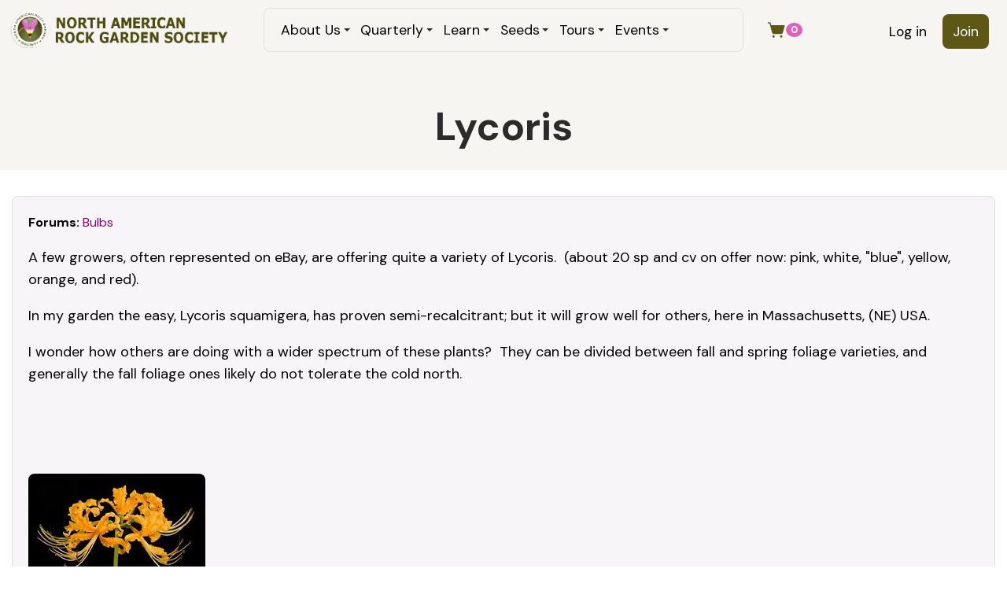

--- FILE ---
content_type: text/html; charset=utf-8
request_url: https://www.nargs.org/comment/26742
body_size: 10398
content:
<!DOCTYPE html>
<html lang="en" dir="ltr">
  <head>
    <meta charset="utf-8" />
<link rel="shortcut icon" href="https://www.nargs.org/files/favicon.ico" type="image/vnd.microsoft.icon" />
<meta name="viewport" content="width=device-width, initial-scale=1" />
<link rel="canonical" href="https://www.nargs.org/forum/lycoris" />
<meta name="Generator" content="Backdrop CMS 1 (https://backdropcms.org)" />
    <title>Lycoris | NARGS</title>
    <link rel="stylesheet" href="https://www.nargs.org/files/css/css_X6zzF1Doi3-4xL7pl0sv61SSD5bIKKmx6RMVve62XjQ.css" media="all" />
<link rel="stylesheet" href="https://www.nargs.org/files/css/css_nuzH2vYd1A-geP1C_TpUMzKlulsnWI8MJCyVRYgSkQc.css" media="all" />
<link rel="stylesheet" href="https://www.nargs.org/files/css/css_04UYHxy81u9zwuTsixZ9huwOvE3MurkabivrBuXCll0.css" media="all" />
<link rel="stylesheet" href="https://www.nargs.org/files/css/css_b5CLmow_s9TXyaPDHmWDoh5h6d2YMWuNBLb-UVmUois.css" media="all" />
<link rel="stylesheet" href="https://www.nargs.org/files/css/css_cU3KfR4jRp9zSJ4c3qKFtdvl9cZqjJmX6xjYh4peo_E.css" media="all and (min-width: 72em)" />
<link rel="stylesheet" href="https://www.nargs.org/files/css/css_dvJGMEkU3o5e1JAqETxFxJ1OWmD68iX16f4-kfGkUwA.css" media="all" />
<link rel="stylesheet" href="https://www.nargs.org/files/css/css_Cil9NWlpYEC2hdO6uPw0axFeb-qDAuCHWuvGTHczMfM.css" media="all and (min-width: 72em)" />
<link rel="stylesheet" href="https://www.nargs.org/files/css/css_RLVeIbRM4NlDJNWpON_gGzymoUSwTK6IoMSc5jrijCo.css" media="all" />
<link rel="stylesheet" href="https://www.nargs.org/files/css/css_KdLncZZ60zVXTRHdVvCpWhNhgnqjPC4f75swkLplttQ.css" media="print" />
<link rel="stylesheet" href="https://www.nargs.org/files/css/css_TeM6djPEz_0xzL3nrRzHAfO4x5JKhWdXOviOitTNZA4.css" media="screen" />
<link rel="stylesheet" href="https://www.nargs.org/files/css/css_XiR7G_POCsnr8YgLCoNKdrajweR66gXAXBGjZJf035k.css" media="screen" />
    <script>window.Backdrop = {settings: {"basePath":"\/","pathPrefix":"","drupalCompatibility":true,"ajaxPageState":{"theme":"trillium","theme_token":"NLyYqA37irMIZZGoL0m0CR1yyG1PNM056doxxBd2PP8","css":{"core\/misc\/normalize.css":1,"core\/modules\/system\/css\/system.css":1,"core\/modules\/system\/css\/system.theme.css":1,"core\/modules\/system\/css\/messages.theme.css":1,"core\/modules\/layout\/css\/grid-flexbox.css":1,"modules\/contrib\/menu_icons\/css\/menu_icon.css":1,"modules\/restored\/altagrade\/altagrade.css":1,"core\/modules\/comment\/css\/comment.css":1,"core\/modules\/date\/css\/date.css":1,"core\/modules\/field\/css\/field.css":1,"modules\/contrib\/paragraphs\/css\/paragraphs.css":1,"core\/modules\/search\/search.theme.css":1,"modules\/restored\/seedex\/css\/seedex.css":1,"modules\/restored\/seedex\/css\/seedex-print.css":1,"modules\/restored\/seedex\/css\/seedex-selection-option.css":1,"modules\/restored\/seedex\/css\/seedex-admin.css":1,"modules\/patched\/ubercart\/uc_order\/uc_order.css":1,"modules\/patched\/ubercart\/uc_product\/uc_product.css":1,"modules\/patched\/ubercart\/uc_store\/uc_store.css":1,"core\/modules\/user\/css\/user.css":1,"modules\/contrib\/forum\/forum.css":1,"core\/modules\/views\/css\/views.css":1,"modules\/contrib\/rules\/rules.css":1,"modules\/contrib\/colorbox\/styles\/default\/colorbox_style.css":1,"core\/modules\/layout\/templates\/nocol.css":1,"core\/modules\/system\/css\/menu-dropdown.theme.breakpoint.css":1,"core\/modules\/system\/css\/menu-dropdown.theme.breakpoint-queries.css":1,"core\/modules\/system\/css\/menu-toggle.theme.breakpoint.css":1,"core\/modules\/system\/css\/menu-toggle.theme.breakpoint-queries.css":1,"core\/themes\/basis\/css\/base.css":1,"core\/themes\/basis\/css\/layout.css":1,"core\/themes\/basis\/css\/component\/small-text-components.css":1,"core\/themes\/basis\/css\/component\/header.css":1,"core\/themes\/basis\/css\/component\/footer.css":1,"core\/themes\/basis\/css\/component\/menu-dropdown.breakpoint.css":1,"core\/themes\/basis\/css\/component\/menu-dropdown.breakpoint-queries.css":1,"core\/themes\/basis\/css\/component\/menu-toggle.css":1,"core\/themes\/basis\/css\/component\/backdrop-form.css":1,"core\/themes\/basis\/css\/component\/tabledrag.css":1,"core\/themes\/basis\/css\/component\/vertical-tabs.css":1,"core\/themes\/basis\/css\/component\/fieldset.css":1,"core\/themes\/basis\/css\/component\/dialog.css":1,"core\/themes\/basis\/css\/component\/progress.css":1,"core\/themes\/basis\/css\/component\/admin-tabs.css":1,"core\/themes\/basis\/css\/component\/breadcrumb.css":1,"core\/themes\/basis\/css\/component\/pager.css":1,"core\/themes\/basis\/css\/component\/hero.css":1,"core\/themes\/basis\/css\/component\/cards.css":1,"core\/themes\/basis\/css\/component\/teasers.css":1,"core\/themes\/basis\/css\/component\/comment.css":1,"core\/themes\/basis\/css\/component\/caption.css":1,"core\/themes\/basis\/css\/skin.css":1,"core\/themes\/basis\/system.theme.css":1,"core\/themes\/basis\/menu-dropdown.theme.css":1,"core\/themes\/basis\/menu-dropdown.theme.breakpoint.css":1,"core\/themes\/basis\/menu-dropdown.theme.breakpoint-queries.css":1,"themes\/trillium\/css\/trillium.css":1,"themes\/trillium\/css\/media.css":1,"themes\/trillium\/css\/menu.css":1,"themes\/trillium\/css\/nodes.css":1,"core\/themes\/basis\/css\/print.css":1,"core\/misc\/opensans\/opensans.css":1,"core\/misc\/smartmenus\/css\/sm-core-css.css":1},"js":{"core\/misc\/jquery.js":1,"core\/misc\/jquery.once.js":1,"core\/misc\/backdrop.js":1,"modules\/contrib\/colorbox\/libraries\/colorbox\/jquery.colorbox-min.js":1,"modules\/contrib\/colorbox\/libraries\/DOMPurify\/dist\/purify.min.js":1,"core\/modules\/layout\/js\/grid-fallback.js":1,"core\/misc\/smartmenus\/jquery.smartmenus.js":1,"core\/misc\/smartmenus\/addons\/keyboard\/jquery.smartmenus.keyboard.js":1,"modules\/restored\/altagrade\/altagrade.js":1,"modules\/restored\/seedex\/js\/seedex-alphabet-search.js":1,"modules\/contrib\/views_slideshow\/js\/views_slideshow.js":1,"modules\/contrib\/views_slideshow\/contrib\/views_slideshow_cycle\/js\/formoptions.js":1,"modules\/contrib\/views_slideshow\/contrib\/views_slideshow_cycle\/js\/views_slideshow_cycle.js":1,"modules\/contrib\/colorbox\/js\/colorbox.js":1,"modules\/contrib\/colorbox\/styles\/default\/colorbox_style.js":1,"modules\/contrib\/colorbox\/js\/colorbox_load.js":1,"core\/modules\/system\/js\/menus.js":1,"themes\/trillium\/js\/script.js":1}},"colorbox":{"opacity":"0.85","current":"{current} of {total}","previous":"\u00ab Prev","next":"Next \u00bb","close":"Close","maxWidth":"98%","maxHeight":"98%","fixed":true,"mobiledetect":true,"mobiledevicewidth":"480px","file_public_path":"\/files","specificPagesDefaultValue":"admin*\nimagebrowser*\nimg_assist*\nimce*\nnode\/add\/*\nnode\/*\/edit\nprint\/*\nprintpdf\/*\nsystem\/ajax\nsystem\/ajax\/*"}}};</script>
<script src="https://www.nargs.org/core/misc/jquery.js?v=3.7.1"></script>
<script src="https://www.nargs.org/core/misc/jquery.once.js?v=1.2.6"></script>
<script src="https://www.nargs.org/core/misc/backdrop.js?v=1.32.1"></script>
<script src="https://www.nargs.org/modules/contrib/colorbox/libraries/colorbox/jquery.colorbox-min.js?v=1.6.4"></script>
<script src="https://www.nargs.org/modules/contrib/colorbox/libraries/DOMPurify/dist/purify.min.js?v=2.3.6"></script>
<script src="https://www.nargs.org/core/modules/layout/js/grid-fallback.js?v=1.32.1"></script>
<script src="https://www.nargs.org/core/misc/smartmenus/jquery.smartmenus.js?v=1.0.0"></script>
<script src="https://www.nargs.org/core/misc/smartmenus/addons/keyboard/jquery.smartmenus.keyboard.js?v=1.0.0"></script>
<script src="https://www.nargs.org/modules/restored/altagrade/altagrade.js?t94yop"></script>
<script src="https://www.nargs.org/modules/restored/seedex/js/seedex-alphabet-search.js?t94yop"></script>
<script src="https://www.nargs.org/modules/contrib/views_slideshow/js/views_slideshow.js?t94yop"></script>
<script src="https://www.nargs.org/modules/contrib/views_slideshow/contrib/views_slideshow_cycle/js/formoptions.js?t94yop"></script>
<script src="https://www.nargs.org/modules/contrib/views_slideshow/contrib/views_slideshow_cycle/js/views_slideshow_cycle.js?t94yop"></script>
<script src="https://www.nargs.org/modules/contrib/colorbox/js/colorbox.js?t94yop"></script>
<script src="https://www.nargs.org/modules/contrib/colorbox/styles/default/colorbox_style.js?t94yop"></script>
<script src="https://www.nargs.org/modules/contrib/colorbox/js/colorbox_load.js?t94yop"></script>
<script src="https://www.nargs.org/core/modules/system/js/menus.js?v=1.32.1"></script>
<script src="https://www.nargs.org/themes/trillium/js/script.js?t94yop"></script>
  </head>
  <body class="page node-type-forum page-node-10332 user-anonymous">
    <div class="layout--flexible layout layout">
  <div id="skip-link">
    <a href="#main-content" class="element-invisible element-focusable">Skip to main content</a>
  </div>
  <div class="layout-flexible-content ">
                <header data-row-id="f89ac636-8bbc-4df1-961e-30281be67fda" class="flexible-row l-f89ac636-8bbc-4df1-961e-30281be67fda l-header" >
        <div class="container container-fluid flexible-row--f89ac636-8bbc-4df1-961e-30281be67fda region_3_6_3 ">
                    <div class="l-flexible-row row">
                          <div class="l-col col-md-3 l-region--header">
                                  <div class="block block-system-header">


  <div class="block-content">
    
  <div class="header-identity-wrapper">
              <div class="header-site-name-wrapper">
                    <a href="/" title="Home" class="header-site-name-link" rel="home">
                          <div class="header-logo-wrapper">
                <img src="https://www.nargs.org/themes/trillium/images/logo.png" alt="Home" class="header-logo"  width="705" height="119" />
              </div>
                                  </a>
        </div>
              </div>

  </div>
</div>
                              </div>
                          <div class="l-col col-md-6 l-region--main-menu">
                                  <div class="block block-system-main-menu block-menu" role="navigation">


  <div class="block-content">
    <input id="menu-toggle-state" class="menu-toggle-state element-invisible" type="checkbox" aria-controls="menu-toggle-state" /><label class="menu-toggle-button" for="menu-toggle-state"><span class="menu-toggle-button-icon"></span><span class="menu-toggle-button-text">Menu</span><span class="menu-toggle-assistive-text element-invisible">Toggle menu visibility</span></label><ul class="menu-dropdown menu" data-menu-style="dropdown" data-clickdown="1" data-collapse="toggle" data-menu-toggle-id="menu-toggle-state"><li class="first expanded has-children menu-mlid-440"><a href="/board-and-staff">About Us</a><ul><li class="first leaf menu-mlid-643"><a href="/nargs-awards-1">Awards</a></li>
<li class="leaf menu-mlid-627"><a href="/board-and-staff">Board &amp; Staff</a></li>
<li class="leaf menu-mlid-478"><a href="/norman-singer-endowment-fund-2">Grants</a></li>
<li class="leaf menu-mlid-633"><a href="/history-rock-gardening-north-america">History</a></li>
<li class="leaf menu-mlid-635"><a href="/local-chapters">Local Chapters</a></li>
<li class="leaf menu-mlid-634"><a href="/membership-benefits-1">Membership</a></li>
<li class="leaf menu-mlid-441"><a href="/blogs" title="">News &amp; Blogs</a></li>
<li class="leaf menu-mlid-479"><a href="/our-mission">Our Mission</a></li>
<li class="leaf menu-mlid-631"><a href="/nargs-policies-1">Policies</a></li>
<li class="last leaf menu-mlid-2214"><a href="/contact" title="" class="has-menu-icon menu-icon-mailbox" data-menu-icon-path="core/misc/icons/mailbox.svg"><span class="menu-icon-wrapper"><span class="menu-icon-glyph"><svg xmlns="http://www.w3.org/2000/svg" viewbox="0 0 256 256" fill="currentColor" aria-hidden="true" class="icon icon--mailbox"><path d="M104,152a8,8,0,0,1-8,8H56a8,8,0,0,1,0-16H96A8,8,0,0,1,104,152Zm136-36v60a16,16,0,0,1-16,16H136v32a8,8,0,0,1-16,0V192H32a16,16,0,0,1-16-16V116A60.07,60.07,0,0,1,76,56h76V24a8,8,0,0,1,8-8h32a8,8,0,0,1,0,16H168V56h12A60.07,60.07,0,0,1,240,116ZM120,176V116a44,44,0,0,0-88,0v60Zm104-60a44.05,44.05,0,0,0-44-44H168v72a8,8,0,0,1-16,0V72H116.75A59.86,59.86,0,0,1,136,116v60h88Z"/></svg></span><span class="menu-icon-label"> Contact Us</span></span></a></li>
</ul></li>
<li class="expanded has-children menu-mlid-675"><a href="/quarterly">Quarterly</a><ul><li class="first leaf menu-mlid-677"><a href="/quarterly" title="">Current Issues</a></li>
<li class="last leaf menu-mlid-679"><a href="/quarterly/archive" title="">Free Archive</a></li>
</ul></li>
<li class="expanded has-children menu-mlid-397"><a href="/plant-of-the-month" title="">Learn</a><ul><li class="first leaf menu-mlid-1829"><a href="/plant-of-the-month">Plant of the month</a></li>
<li class="leaf menu-mlid-1830"><a href="/book-of-the-month">Book of the month</a></li>
<li class="leaf menu-mlid-1835"><a href="/plant-profiles">Plant Profiles</a></li>
<li class="leaf menu-mlid-1313"><a href="/forum" title="">Forum Archive</a></li>
<li class="leaf menu-mlid-1866"><a href="/epithets">Epithets</a></li>
<li class="leaf menu-mlid-1867"><a href="/crevice-gardens">Crevice Gardens</a></li>
<li class="leaf menu-mlid-1868"><a href="/sources">Sources</a></li>
<li class="leaf menu-mlid-1831"><a href="/plant-societies">Plant Societies</a></li>
<li class="last leaf menu-mlid-1969"><a href="/video-conferences">Video conferences</a></li>
</ul></li>
<li class="expanded has-children menu-mlid-438"><a href="/seedex" title="">Seeds</a><ul><li class="first leaf menu-mlid-759"><a href="/seedex" title="">Current Seed List</a></li>
<li class="leaf menu-mlid-2089"><a href="/ordering-information">ORDERING Information</a></li>
<li class="leaf menu-mlid-857"><a href="/seed-exchange-information">Seed Exchange Information</a></li>
<li class="last leaf menu-mlid-1164"><a href="/glassine-envelopes">Glassine Envelopes</a></li>
</ul></li>
<li class="expanded has-children menu-mlid-1263"><a href="/tours">Tours</a><ul><li class="first leaf menu-mlid-1269"><a href="/tours" title="">Current Tours</a></li>
<li class="last leaf menu-mlid-363"><a href="/tours-1" title="">Previous Tours</a></li>
</ul></li>
<li class="last expanded has-children menu-mlid-2121"><a href="/nargs-traveling-speakers-tours" title="">Events</a><ul><li class="first leaf menu-mlid-1160"><a href="/events" title="">Upcoming &amp; Past events</a></li>
<li class="leaf menu-mlid-1265"><a href="/nargs-traveling-speakers-tours">Speakers Tours</a></li>
<li class="last leaf menu-mlid-1266"><a href="/guidelines-planning-nargs-meetings-1">NARGS Meeting Guidelines</a></li>
</ul></li>
</ul>  </div>
</div>
                              </div>
                          <div class="l-col col-md-3 l-region--account-menu">
                                  <div class="block block-system-user-menu block-menu" role="navigation">


  <div class="block-content">
    <ul class="menu-tree menu" data-menu-style="tree" data-clickdown="0" data-collapse="default"><li class="first leaf menu-mlid-364"><a href="/user/login" title="">Log in</a></li>
<li class="last leaf menu-mlid-398"><a href="/join" title="">Join</a></li>
</ul>  </div>
</div>
<div class="block block-altagrade-cart-count">


  <div class="block-content">
    <a href="/cart" class="altagrade-cart"><span style="display:inline-flex;align-items:center;gap:4px;"><svg xmlns="http://www.w3.org/2000/svg" viewbox="0 0 256 256" fill="currentColor" class="icon icon--shopping-cart-simple-fill"><title>View cart</title><path d="M239.71,74.14l-25.64,92.28A24.06,24.06,0,0,1,191,184H92.16A24.06,24.06,0,0,1,69,166.42L33.92,40H16a8,8,0,0,1,0-16H40a8,8,0,0,1,7.71,5.86L57.19,64H232a8,8,0,0,1,7.71,10.14ZM88,200a16,16,0,1,0,16,16A16,16,0,0,0,88,200Zm104,0a16,16,0,1,0,16,16A16,16,0,0,0,192,200Z"/></svg><span class="cart-count">0</span></span></a>  </div>
</div>
                              </div>
                      </div>
        </div>
      </header>
                <div data-row-id="b64ed404-e120-4e8c-bd1d-2972913e73e9" class="flexible-row l-b64ed404-e120-4e8c-bd1d-2972913e73e9" >
        <div class="container container-fluid flexible-row--b64ed404-e120-4e8c-bd1d-2972913e73e9 region_12 ">
                    <div class="l-flexible-row row">
                          <div class="l-col col-md-12 l-region--top-content">
                                  <div class="block block-system-title-combo holod">


  <div class="block-content">
    
  <h1 class="page-title">Lycoris</h1>


  </div>
</div>
                              </div>
                      </div>
        </div>
      </div>
                <div data-row-id="ea4d4670-830b-4429-9b00-fe4bfe64f58d" class="flexible-row l-ea4d4670-830b-4429-9b00-fe4bfe64f58d" >
        <div class="container container-fluid flexible-row--ea4d4670-830b-4429-9b00-fe4bfe64f58d region_12 ">
                    <div class="l-flexible-row row">
                          <div class="l-col col-md-12 l-region--search">
                                                                </div>
                      </div>
        </div>
      </div>
                <div data-row-id="48801218-668e-4f88-a630-481e700d6121" class="flexible-row l-48801218-668e-4f88-a630-481e700d6121" >
        <div class="container container-fluid flexible-row--48801218-668e-4f88-a630-481e700d6121 region_12 ">
                    <div class="l-flexible-row row">
                          <div class="l-col col-md-12 l-region--blocks">
                                                                </div>
                      </div>
        </div>
      </div>
                <div data-row-id="33a1dfba-575f-4db1-9516-22b1c174f866" class="flexible-row l-33a1dfba-575f-4db1-9516-22b1c174f866" >
        <div class="container container-fluid flexible-row--33a1dfba-575f-4db1-9516-22b1c174f866 region_8_4 ">
                    <div class="l-flexible-row row">
                          <div class="l-col col-md-8 l-region--column-left">
                                                                </div>
                          <div class="l-col col-md-4 l-region--column-right">
                                                                </div>
                      </div>
        </div>
      </div>
                <div data-row-id="a69e1185-f9c6-42fb-9600-c1266ac7654b" class="flexible-row l-a69e1185-f9c6-42fb-9600-c1266ac7654b" >
        <div class="container container-fluid flexible-row--a69e1185-f9c6-42fb-9600-c1266ac7654b region_12 ">
                    <div class="l-flexible-row row">
                          <div class="l-col col-md-12 l-region--content">
                                  <article id="node-10332" class="node node-forum view-mode-full node-by-anonymous clearfix">

      
  
  <div class="content clearfix">
    <div class="field field-name-taxonomy-forums field-type-taxonomy-term-reference field-label-inline clearfix"><div class="field-label">Forums:&nbsp;</div><div class="field-items"><div class="field-item even"><a href="/forums/bulbs">Bulbs</a></div></div></div><div class="field field-name-body field-type-text-with-summary field-label-hidden"><div class="field-items"><div class="field-item even"><p>A few growers, often represented on eBay, are offering quite a variety of Lycoris.&nbsp; (about 20 sp and cv on offer now: pink, white, "blue", yellow,&nbsp; orange, and red).</p>
<p>In my garden the easy, Lycoris squamigera, has proven semi-recalcitrant; but it will grow well for others, here in Massachusetts, (NE) USA.</p>
<p>I wonder how others are doing with a wider spectrum of these plants?&nbsp; They can be divided between fall and spring foliage varieties, and generally the fall foliage ones likely do not tolerate the cold north.</p>
<h1 class="it-ttl" id="itemTitle" itemprop="name">
	&nbsp;</h1>
</div></div></div><div class="field field-name-field-image-attachments field-type-image field-label-hidden"><div class="field-items"><div class="field-item even"><img src="https://www.nargs.org/files/forum-images/Lycoris4.jpg" width="225" height="150" alt="Lycoris Aurea" title="Lycoris Aurea" /></div><div class="field-item odd"><img src="https://www.nargs.org/files/forum-images/Lycoris%203.jpg" width="225" height="169" alt="Incarnata Sprengeri Squamigera &amp; Unknown" title="Incarnata Sprengeri Squamigera &amp; Unknown" /></div><div class="field-item even"><img src="https://www.nargs.org/files/forum-images/Lycoris2.jpg" width="225" height="146" alt="Lycoris Radiata" title="Lycoris Radiata" /></div><div class="field-item odd"><img src="https://www.nargs.org/files/forum-images/Lycoris1.jpg" width="168" height="225" alt="Lycoris sprengeri" title="Lycoris sprengeri" /></div></div></div>  </div>

  
      <section class="comments" id="comments">
              <h2 class="title">Comments</h2>
        <a id="comment-25321"></a>
<article class="comment comment-title-auto clearfix">
  <header class="comment-header">
    <div class="attribution">
        <div class="user-picture">
    <a href="/member/fermi_de-sousa_3437" title="View user profile."><img src="/themes/trillium/images/gravatar.png" alt="Fermi de Sousa&#039;s picture" title="Fermi de Sousa&#039;s picture" /></a>  </div>

      <div class="submitted">
        <p class="commenter-name"><a href="/member/fermi_de-sousa_3437" title="View user profile." class="username">Fermi de Sousa</a></p>
      </div>
    </div> <!-- /.attribution -->
  </header> <!-- /.comment-header -->

  <div class="comment-text">

    <div class="comment-title">
                      <h3><a href="/comment/25321#comment-25321" class="permalink" rel="bookmark">The first Lycoris this autumn</a></h3>
                          <span class="comment-time">Sat, 03/22/2014 - 6:21am</span>
          </div>

    <div class="content">
      <div class="field field-name-comment-body field-type-text-long field-label-hidden"><div class="field-items"><div class="field-item even"><p>The first Lycoris this autumn in our garden is Lycoris elsae - sometimes called the Champagne Lycoris!</p>
<p>Lycoris aurea is still in bud,</p>
<p>cheers</p>
<p>fermi</p>
<p>&nbsp;</p>
</div></div></div>    </div> <!-- /.content -->

    <footer class="comment-footer">
      
      <nav></nav>
    </footer> <!-- /.comment-footer -->

  </div> <!-- /.comment-text -->
</article>

<div class="indented"><a id="comment-25381"></a>
<article class="comment comment-title-auto clearfix">
  <header class="comment-header">
    <div class="attribution">
        <div class="user-picture">
    <a href="/member/fermi_de-sousa_3437" title="View user profile."><img src="/themes/trillium/images/gravatar.png" alt="Fermi de Sousa&#039;s picture" title="Fermi de Sousa&#039;s picture" /></a>  </div>

      <div class="submitted">
        <p class="commenter-name"><a href="/member/fermi_de-sousa_3437" title="View user profile." class="username">Fermi de Sousa</a></p>
      </div>
    </div> <!-- /.attribution -->
  </header> <!-- /.comment-header -->

  <div class="comment-text">

    <div class="comment-title">
                      <h3><a href="/comment/25381#comment-25381" class="permalink" rel="bookmark">Lycoris aurea in our garden</a></h3>
                          <span class="comment-time">Fri, 04/04/2014 - 12:01am</span>
          </div>

    <div class="content">
      <div class="field field-name-comment-body field-type-text-long field-label-hidden"><div class="field-items"><div class="field-item even"><p>Lycoris aurea in our garden this morning,</p>
<p><a class="colorbox colorbox-insert-image" href="/files/forum-images/P1260351%20%28Small%29.JPG" rel="gallery-all" title="Lycoris aurea"><img alt="Lycoris aurea" class="image-medium" height="209" src="/sites/default/files/styles/medium/public/forum-images/P1260351%20%28Small%29.JPG?itok=H_uM163v" title="Lycoris aurea" width="157" /></a></p>
<p>cheers</p>
<p>fermi</p>
</div></div></div>    </div> <!-- /.content -->

    <footer class="comment-footer">
      
      <nav></nav>
    </footer> <!-- /.comment-footer -->

  </div> <!-- /.comment-text -->
</article>

<div class="indented"><a id="comment-25392"></a>
<article class="comment comment-title-auto clearfix">
  <header class="comment-header">
    <div class="attribution">
        <div class="user-picture">
    <a href="/member/trond_hoy_903" title="View user profile."><img src="/themes/trillium/images/gravatar.png" alt="Trond Hoy&#039;s picture" title="Trond Hoy&#039;s picture" /></a>  </div>

      <div class="submitted">
        <p class="commenter-name"><a href="/member/trond_hoy_903" title="View user profile." class="username">Trond Hoy</a></p>
      </div>
    </div> <!-- /.attribution -->
  </header> <!-- /.comment-header -->

  <div class="comment-text">

    <div class="comment-title">
                      <h3><a href="/comment/25392#comment-25392" class="permalink" rel="bookmark">That one certainly brightens</a></h3>
                          <span class="comment-time">Sat, 04/05/2014 - 12:51am</span>
          </div>

    <div class="content">
      <div class="field field-name-comment-body field-type-text-long field-label-hidden"><div class="field-items"><div class="field-item even"><p>That one certainly brightens up the garden!</p>
</div></div></div>    </div> <!-- /.content -->

    <footer class="comment-footer">
      
      <nav></nav>
    </footer> <!-- /.comment-footer -->

  </div> <!-- /.comment-text -->
</article>

<div class="indented"><a id="comment-26566"></a>
<article class="comment comment-title-auto clearfix">
  <header class="comment-header">
    <div class="attribution">
        <div class="user-picture">
    <a href="/member/fermi_de-sousa_3437" title="View user profile."><img src="/themes/trillium/images/gravatar.png" alt="Fermi de Sousa&#039;s picture" title="Fermi de Sousa&#039;s picture" /></a>  </div>

      <div class="submitted">
        <p class="commenter-name"><a href="/member/fermi_de-sousa_3437" title="View user profile." class="username">Fermi de Sousa</a></p>
      </div>
    </div> <!-- /.attribution -->
  </header> <!-- /.comment-header -->

  <div class="comment-text">

    <div class="comment-title">
                      <h3><a href="/comment/26566#comment-26566" class="permalink" rel="bookmark">This is the first of only two</a></h3>
                          <span class="comment-time">Mon, 01/26/2015 - 4:28pm</span>
          </div>

    <div class="content">
      <div class="field field-name-comment-body field-type-text-long field-label-hidden"><div class="field-items"><div class="field-item even"><p>This is the first of only two stems emerging on Lycoris incarnata this year - last year there were none but it has flowered much better in the past,</p>
<p><a class="colorbox colorbox-insert-image" href="/files/forum-images/P1280830.Lycoris.incarnata.%20%28Medium%29.JPG" rel="gallery-all" title="Lycoris incarnata"><img alt="Lycoris incarnata" class="image-medium" height="209" src="/sites/default/files/styles/medium/public/forum-images/P1280830.Lycoris.incarnata.%20%28Medium%29.JPG?itok=mptbOQVX" title="Lycoris incarnata" width="157" /></a>&nbsp;<a class="colorbox colorbox-insert-image" href="/files/forum-images/P1280831.Lycoris.incarnata.%20%28Medium%29.JPG" rel="gallery-all" title="Lycoris incarnata"><img alt="Lycoris incarnata" class="image-medium" height="157" src="/sites/default/files/styles/medium/public/forum-images/P1280831.Lycoris.incarnata.%20%28Medium%29.JPG?itok=AvxdhT-k" title="Lycoris incarnata" width="209" /></a> <a class="colorbox colorbox-insert-image" href="/files/forum-images/P1280833.Lycoris.incarnata.%20%28Medium%29.JPG" rel="gallery-all" title="Lycoris incarnata close up"><img alt="Lycoris incarnata" class="image-medium" height="157" src="/sites/default/files/styles/medium/public/forum-images/P1280833.Lycoris.incarnata.%20%28Medium%29.JPG?itok=UZwXOXZ-" title="Lycoris incarnata close up" width="209" /></a></p>
<p>cheers</p>
<p>fermi</p>
</div></div></div>    </div> <!-- /.content -->

    <footer class="comment-footer">
      
      <nav></nav>
    </footer> <!-- /.comment-footer -->

  </div> <!-- /.comment-text -->
</article>

<div class="indented"><a id="comment-26572"></a>
<article class="comment comment-by-anonymous comment-title-auto clearfix">
  <header class="comment-header">
    <div class="attribution">
        <div class="user-picture">
    <img src="/themes/trillium/images/gravatar.png" alt="Lori S.&#039;s picture" title="Lori S.&#039;s picture" />  </div>

      <div class="submitted">
        <p class="commenter-name"><span class="username">Lori S. (not verified)</span></p>
      </div>
    </div> <!-- /.attribution -->
  </header> <!-- /.comment-header -->

  <div class="comment-text">

    <div class="comment-title">
                      <h3><a href="/comment/26572#comment-26572" class="permalink" rel="bookmark">Wow!</a></h3>
                          <span class="comment-time">Tue, 01/27/2015 - 12:26pm</span>
          </div>

    <div class="content">
      <div class="field field-name-comment-body field-type-text-long field-label-hidden"><div class="field-items"><div class="field-item even"><p>Wow!</p>
</div></div></div>    </div> <!-- /.content -->

    <footer class="comment-footer">
      
      <nav></nav>
    </footer> <!-- /.comment-footer -->

  </div> <!-- /.comment-text -->
</article>

<div class="indented"><a id="comment-26665"></a>
<article class="comment comment-title-auto clearfix">
  <header class="comment-header">
    <div class="attribution">
        <div class="user-picture">
    <a href="/member/fermi_de-sousa_3437" title="View user profile."><img src="/themes/trillium/images/gravatar.png" alt="Fermi de Sousa&#039;s picture" title="Fermi de Sousa&#039;s picture" /></a>  </div>

      <div class="submitted">
        <p class="commenter-name"><a href="/member/fermi_de-sousa_3437" title="View user profile." class="username">Fermi de Sousa</a></p>
      </div>
    </div> <!-- /.attribution -->
  </header> <!-- /.comment-header -->

  <div class="comment-text">

    <div class="comment-title">
                      <h3><a href="/comment/26665#comment-26665" class="permalink" rel="bookmark">Lori,</a></h3>
                          <span class="comment-time">Sat, 02/21/2015 - 2:50pm</span>
          </div>

    <div class="content">
      <div class="field field-name-comment-body field-type-text-long field-label-hidden"><div class="field-items"><div class="field-item even"><p>Lori,</p>
<p>Lycoris are "Wow" plants because they can pop up and flower in the space of a day or two - if you haven't been checking each day they can really surprise you.</p>
<p>A few weeks after that original flower-spike, a few more popped up after another rainstorm,</p>
<p><a class="colorbox colorbox-insert-image" href="/files/forum-images/P1280864.Lycoris.incarnata..JPG" rel="gallery-all" title="Lycoris incarnata"><img alt="Lycoris incarnata" class="image-medium" height="209" src="/sites/default/files/styles/medium/public/forum-images/P1280864.Lycoris.incarnata..JPG?itok=oLwQ2SK2" title="Lycoris incarnata" width="157" /></a></p>
<p>cheers</p>
<p>fermi</p>
</div></div></div>    </div> <!-- /.content -->

    <footer class="comment-footer">
      
      <nav></nav>
    </footer> <!-- /.comment-footer -->

  </div> <!-- /.comment-text -->
</article>

<div class="indented"><a id="comment-26742"></a>
<article class="comment comment-title-auto clearfix">
  <header class="comment-header">
    <div class="attribution">
        <div class="user-picture">
    <a href="/member/fermi_de-sousa_3437" title="View user profile."><img src="/themes/trillium/images/gravatar.png" alt="Fermi de Sousa&#039;s picture" title="Fermi de Sousa&#039;s picture" /></a>  </div>

      <div class="submitted">
        <p class="commenter-name"><a href="/member/fermi_de-sousa_3437" title="View user profile." class="username">Fermi de Sousa</a></p>
      </div>
    </div> <!-- /.attribution -->
  </header> <!-- /.comment-header -->

  <div class="comment-text">

    <div class="comment-title">
                      <h3><a href="/comment/26742#comment-26742" class="permalink" rel="bookmark">This red one is grown as</a></h3>
                          <span class="comment-time">Wed, 03/11/2015 - 1:02am</span>
          </div>

    <div class="content">
      <div class="field field-name-comment-body field-type-text-long field-label-hidden"><div class="field-items"><div class="field-item even"><p>This red one is grown as Lycoris radiata but may be a hybrid,</p>
<p><a class="colorbox colorbox-insert-image" href="/files/forum-images/P1280896.Lycoris.maybe_.radiata.%20%28Medium%29.JPG" rel="gallery-all" title="Lycoris (maybe) radiata"><img alt="Lycoris (maybe) radiata" class="image-medium" height="157" src="/sites/default/files/styles/medium/public/forum-images/P1280896.Lycoris.maybe_.radiata.%20%28Medium%29.JPG?itok=-GPfBA_6" title="Lycoris (maybe) radiata" width="209" /></a></p>
<p>cheers</p>
<p>fermi</p>
</div></div></div>    </div> <!-- /.content -->

    <footer class="comment-footer">
      
      <nav></nav>
    </footer> <!-- /.comment-footer -->

  </div> <!-- /.comment-text -->
</article>

<div class="indented"><a id="comment-26767"></a>
<article class="comment comment-title-auto clearfix">
  <header class="comment-header">
    <div class="attribution">
        <div class="user-picture">
    <a href="/member/fermi_de-sousa_3437" title="View user profile."><img src="/themes/trillium/images/gravatar.png" alt="Fermi de Sousa&#039;s picture" title="Fermi de Sousa&#039;s picture" /></a>  </div>

      <div class="submitted">
        <p class="commenter-name"><a href="/member/fermi_de-sousa_3437" title="View user profile." class="username">Fermi de Sousa</a></p>
      </div>
    </div> <!-- /.attribution -->
  </header> <!-- /.comment-header -->

  <div class="comment-text">

    <div class="comment-title">
                      <h3><a href="/comment/26767#comment-26767" class="permalink" rel="bookmark">The red Lycoris came into</a></h3>
                          <span class="comment-time">Tue, 03/17/2015 - 3:49am</span>
          </div>

    <div class="content">
      <div class="field field-name-comment-body field-type-text-long field-label-hidden"><div class="field-items"><div class="field-item even"><p>The red Lycoris came into full bloom a few days later</p>
<p><a class="colorbox colorbox-insert-image" href="/files/forum-images/P1280919%20-%20Copy.JPG" rel="gallery-all" title="Lycoris (maybe) radiata"><img alt="Lycoris (maybe) radiata" class="image-medium" height="209" src="/sites/default/files/styles/medium/public/forum-images/P1280919%20-%20Copy.JPG?itok=DlCep4y3" title="Lycoris (maybe) radiata" width="157" /></a><a class="colorbox colorbox-insert-image" href="/files/forum-images/P1280921.Lycoris.maybe_.radiata..JPG" rel="gallery-all" title="Lycoris (maybe) radiata"><img alt="Lycoris (maybe) radiata" class="image-medium" height="157" src="/sites/default/files/styles/medium/public/forum-images/P1280921.Lycoris.maybe_.radiata..JPG?itok=vRxS6RZH" title="Lycoris (maybe) radiata" width="209" /></a></p>
<p>and this morning Lycoris&nbsp;x elsae&nbsp;was looking good but on rather short stems</p>
<p><a class="colorbox colorbox-insert-image" href="/files/forum-images/P1280974.Lycoris%20x%20elsae.JPG" rel="gallery-all" title="Lycoris x elsae"><img alt="Lycoris x elsae" class="image-medium" height="209" src="/sites/default/files/styles/medium/public/forum-images/P1280974.Lycoris%20x%20elsae.JPG?itok=yTZGyInu" title="Lycoris x elsae" width="157" /></a><a class="colorbox colorbox-insert-image" href="/files/forum-images/P1280976.JPG" rel="gallery-all" title="Lycoris x elsae"><img alt="Lycoris x elsae" class="image-medium" height="157" src="/sites/default/files/styles/medium/public/forum-images/P1280976.JPG?itok=skdD8QvA" title="Lycoris x elsae" width="209" /></a></p>
<p>cheers</p>
<p>fermi</p>
</div></div></div>    </div> <!-- /.content -->

    <footer class="comment-footer">
      
      <nav></nav>
    </footer> <!-- /.comment-footer -->

  </div> <!-- /.comment-text -->
</article>

<div class="indented"><a id="comment-27272"></a>
<article class="comment comment-title-auto clearfix">
  <header class="comment-header">
    <div class="attribution">
        <div class="user-picture">
    <a href="/member/fermi_de-sousa_3437" title="View user profile."><img src="/themes/trillium/images/gravatar.png" alt="Fermi de Sousa&#039;s picture" title="Fermi de Sousa&#039;s picture" /></a>  </div>

      <div class="submitted">
        <p class="commenter-name"><a href="/member/fermi_de-sousa_3437" title="View user profile." class="username">Fermi de Sousa</a></p>
      </div>
    </div> <!-- /.attribution -->
  </header> <!-- /.comment-header -->

  <div class="comment-text">

    <div class="comment-title">
                      <h3><a href="/comment/27272#comment-27272" class="permalink" rel="bookmark">This year the first Lycoris</a></h3>
                          <span class="comment-time">Mon, 02/15/2016 - 10:52pm</span>
          </div>

    <div class="content">
      <div class="field field-name-comment-body field-type-text-long field-label-hidden"><div class="field-items"><div class="field-item even"><p>This year the first Lycoris to flower were the Lycoris incarnata again; the first clump (pics 1&amp;2) were about a week earlier than the second,</p>
<p><a class="colorbox colorbox-insert-image" href="/files/forum-images/P1020350%20%28Large%29.JPG" rel="gallery-all" title="Lycoris incarnata"><img alt="Lycoris incarnata" class="image-medium" height="209" src="/sites/default/files/styles/medium/public/forum-images/P1020350%20%28Large%29.JPG?itok=gLOz85WF" title="Lycoris incarnata" width="157" /></a> <a class="colorbox colorbox-insert-image" href="/files/forum-images/P1020351%20%28Large%29.JPG" rel="gallery-all" title="Lycoris incarnata"><img alt="Lycoris incarnata" class="image-medium" height="157" src="/sites/default/files/styles/medium/public/forum-images/P1020351%20%28Large%29.JPG?itok=IrAQHXqP" title="Lycoris incarnata" width="209" /></a> <a class="colorbox colorbox-insert-image" href="/files/forum-images/P1020381.Lycoris.incarnata..JPG" rel="gallery-all" title="Lycoris incarnata"><img alt="Lycoris incarnata" class="image-medium" height="209" src="/sites/default/files/styles/medium/public/forum-images/P1020381.Lycoris.incarnata..JPG?itok=yBxHaiLc" title="Lycoris incarnata" width="157" /></a> <a class="colorbox colorbox-insert-image" href="/files/forum-images/P1020382%20.Lycoris.incarnata..JPG" rel="gallery-all" title="Lycoris incarnata"><img alt="Lycoris incarnata" class="image-medium" height="209" src="/sites/default/files/styles/medium/public/forum-images/P1020382%20.Lycoris.incarnata..JPG?itok=Bjk-MomK" title="Lycoris incarnata" width="157" /></a></p>
<p>cheers</p>
<p>fermi</p>
</div></div></div>    </div> <!-- /.content -->

    <footer class="comment-footer">
      
      <nav></nav>
    </footer> <!-- /.comment-footer -->

  </div> <!-- /.comment-text -->
</article>

<div class="indented"><a id="comment-27328"></a>
<article class="comment comment-title-auto clearfix">
  <header class="comment-header">
    <div class="attribution">
        <div class="user-picture">
    <a href="/member/fermi_de-sousa_3437" title="View user profile."><img src="/themes/trillium/images/gravatar.png" alt="Fermi de Sousa&#039;s picture" title="Fermi de Sousa&#039;s picture" /></a>  </div>

      <div class="submitted">
        <p class="commenter-name"><a href="/member/fermi_de-sousa_3437" title="View user profile." class="username">Fermi de Sousa</a></p>
      </div>
    </div> <!-- /.attribution -->
  </header> <!-- /.comment-header -->

  <div class="comment-text">

    <div class="comment-title">
                      <h3><a href="/comment/27328#comment-27328" class="permalink" rel="bookmark">This year the stems are at</a></h3>
                          <span class="comment-time">Tue, 03/08/2016 - 6:53pm</span>
          </div>

    <div class="content">
      <div class="field field-name-comment-body field-type-text-long field-label-hidden"><div class="field-items"><div class="field-item even"><p>This year the stems are at the usual length for Lycoris elsae</p>
<p><a class="colorbox colorbox-insert-image" href="/files/forum-images/P1020518.Lycoris.elsae_..JPG" rel="gallery-all" title="Lycoris elsae"><img alt="Lycoris elsae" class="image-medium" height="209" src="/sites/default/files/styles/medium/public/forum-images/P1020518.Lycoris.elsae_..JPG?itok=OJbcePH3" title="Lycoris elsae" width="157" /></a> <a class="colorbox colorbox-insert-image" href="/files/forum-images/P1020517.Lycoris.elsae_..JPG" rel="gallery-all" title="Lycoris elsae"><img alt="Lycoris elsae" class="image-medium" height="157" src="/sites/default/files/styles/medium/public/forum-images/P1020517.Lycoris.elsae_..JPG?itok=MEF_Dd8Q" title="Lycoris elsae" width="209" /></a></p>
<p>Lycoris radiata is also in bloom</p>
<p><a class="colorbox colorbox-insert-image" href="/files/forum-images/P1020513.Lycoris.radiata..JPG" rel="gallery-all" title="Lycoris radiata"><img alt="Lycoris radiata" class="image-medium" height="209" src="/sites/default/files/styles/medium/public/forum-images/P1020513.Lycoris.radiata..JPG?itok=padXJ4Xa" title="Lycoris radiata" width="157" /></a> <a class="colorbox colorbox-insert-image" href="/files/forum-images/P1020514.Lycoris.radiata..JPG" rel="gallery-all" title="Lycoris radiata"><img alt="Lycoris radiata" class="image-medium" height="156" src="/sites/default/files/styles/medium/public/forum-images/P1020514.Lycoris.radiata..JPG?itok=V2OWpKtu" title="Lycoris radiata" width="209" /></a></p>
<p>cheers</p>
<p>fermi</p>
</div></div></div>    </div> <!-- /.content -->

    <footer class="comment-footer">
      
      <nav></nav>
    </footer> <!-- /.comment-footer -->

  </div> <!-- /.comment-text -->
</article>

<div class="indented"><a id="comment-27356"></a>
<article class="comment comment-title-auto clearfix">
  <header class="comment-header">
    <div class="attribution">
        <div class="user-picture">
    <a href="/member/fermi_de-sousa_3437" title="View user profile."><img src="/themes/trillium/images/gravatar.png" alt="Fermi de Sousa&#039;s picture" title="Fermi de Sousa&#039;s picture" /></a>  </div>

      <div class="submitted">
        <p class="commenter-name"><a href="/member/fermi_de-sousa_3437" title="View user profile." class="username">Fermi de Sousa</a></p>
      </div>
    </div> <!-- /.attribution -->
  </header> <!-- /.comment-header -->

  <div class="comment-text">

    <div class="comment-title">
                      <h3><a href="/comment/27356#comment-27356" class="permalink" rel="bookmark">The Lycoris elsae are now at</a></h3>
                          <span class="comment-time">Sat, 03/12/2016 - 10:36pm</span>
          </div>

    <div class="content">
      <div class="field field-name-comment-body field-type-text-long field-label-hidden"><div class="field-items"><div class="field-item even"><p>The Lycoris&nbsp;elsae are now at their peak and at their feet the diminutive Acis autumnalis&nbsp;are also in bloom,</p>
<p><a class="colorbox colorbox-insert-image" href="/files/forum-images/P1020526.Acis%20with%20Lycoris..JPG" rel="gallery-all" title="Lycoris elsae with Acis autumnalis"><img alt="Lycoris elsae with Acis autumnalis" class="image-medium" height="209" src="/sites/default/files/styles/medium/public/forum-images/P1020526.Acis%20with%20Lycoris..JPG?itok=R6eRwgEW" title="Lycoris elsae with Acis autumnalis" width="147" /></a></p>
<p>cheers</p>
<p>fermi</p>
</div></div></div>    </div> <!-- /.content -->

    <footer class="comment-footer">
      
      <nav></nav>
    </footer> <!-- /.comment-footer -->

  </div> <!-- /.comment-text -->
</article>

<div class="indented"><a id="comment-27742"></a>
<article class="comment comment-title-auto clearfix">
  <header class="comment-header">
    <div class="attribution">
        <div class="user-picture">
    <a href="/member/fermi_de-sousa_3437" title="View user profile."><img src="/themes/trillium/images/gravatar.png" alt="Fermi de Sousa&#039;s picture" title="Fermi de Sousa&#039;s picture" /></a>  </div>

      <div class="submitted">
        <p class="commenter-name"><a href="/member/fermi_de-sousa_3437" title="View user profile." class="username">Fermi de Sousa</a></p>
      </div>
    </div> <!-- /.attribution -->
  </header> <!-- /.comment-header -->

  <div class="comment-text">

    <div class="comment-title">
                      <h3><a href="/comment/27742#comment-27742" class="permalink" rel="bookmark">Lycoris sprengeri hadn&#039;t</a></h3>
                          <span class="comment-time">Sun, 03/26/2017 - 4:21am</span>
          </div>

    <div class="content">
      <div class="field field-name-comment-body field-type-text-long field-label-hidden"><div class="field-items"><div class="field-item even"><p>Lycoris sprengeri hadn't flowered for a few years but happily it has decided to put in an appearance&nbsp;</p>
<p><a class="colorbox colorbox-insert-image" href="https://nargs.org/sites/default/files/forum-images/P1050879%20-%20Copy.JPG" rel="gallery-all" title="Lycoris sprengeri "><img alt="Lycoris sprengeri " class="image-medium" height="170" src="/sites/default/files/styles/medium/public/forum-images/P1050879%20-%20Copy.JPG?itok=SjifIwu0" title="Lycoris sprengeri " width="209" /></a><a class="colorbox colorbox-insert-image" href="https://nargs.org/sites/default/files/forum-images/P1050881%20-%20Copy.JPG" rel="gallery-all" title="Lycoris sprengeri "><img alt="Lycoris sprengeri " class="image-medium" height="170" src="/sites/default/files/styles/medium/public/forum-images/P1050881%20-%20Copy.JPG?itok=tqWjrFHY" title="Lycoris sprengeri " width="209" /></a><a class="colorbox colorbox-insert-image" href="https://nargs.org/sites/default/files/forum-images/P1050882%20-%20Copy.JPG" rel="gallery-all" title="Lycoris sprengeri "><img alt="Lycoris sprengeri " class="image-medium" height="157" src="/sites/default/files/styles/medium/public/forum-images/P1050882%20-%20Copy.JPG?itok=-8cAd0gn" title="Lycoris sprengeri " width="209" /></a><a class="colorbox colorbox-insert-image" href="https://nargs.org/sites/default/files/forum-images/P1050883%20-%20Copy.JPG" rel="gallery-all" title="Lycoris sprengeri "><img alt="Lycoris sprengeri " class="image-medium" height="157" src="/sites/default/files/styles/medium/public/forum-images/P1050883%20-%20Copy.JPG?itok=hEQhTJok" title="Lycoris sprengeri " width="209" /></a></p>
<p>cheers&nbsp;</p>
<p>fermi</p>
</div></div></div>    </div> <!-- /.content -->

    <footer class="comment-footer">
      
      <nav></nav>
    </footer> <!-- /.comment-footer -->

  </div> <!-- /.comment-text -->
</article>
</div></div></div></div></div></div></div></div></div></div></div>      
          </section>
  
</article>
                              </div>
                      </div>
        </div>
      </div>
                <footer data-row-id="d33b64bf-4420-4725-9904-4effa5df0065" class="flexible-row l-d33b64bf-4420-4725-9904-4effa5df0065 l-footer" >
        <div class="container container-fluid flexible-row--d33b64bf-4420-4725-9904-4effa5df0065 region_3_3_3_3 ">
                    <div class="l-flexible-row row">
                          <div class="l-col col-md-3 l-region--footer-menu-1">
                                  <div class="block block-menu-menu-footer-menu-1" role="navigation">

<h4 class="block-title">Quick links</h4>

  <div class="block-content">
    <ul class="menu-top-only menu" data-menu-style="top_only" data-clickdown="0" data-collapse="default"><li class="first leaf menu-mlid-405"><a href="/blogs" title="">Latest news</a></li>
<li class="leaf menu-mlid-406"><a href="/local-chapters" title="">Find your local chapter</a></li>
<li class="leaf menu-mlid-407"><a href="/" title="">Plant profiles</a></li>
<li class="last leaf menu-mlid-2051"><a href="/terms-and-conditions" title="">Terms and Conditions</a></li>
</ul>  </div>
</div>
                              </div>
                          <div class="l-col col-md-3 l-region--footer-menu-2">
                                  <div class="block block-menu-menu-footer-menu-2" role="navigation">

  <h4 class="block-title">&nbsp;</h4>

  <div class="block-content">
    <ul class="menu-top-only menu" data-menu-style="top_only" data-clickdown="0" data-collapse="default"><li class="first leaf menu-mlid-410"><a href="/book-of-the-month" title="">Book review</a></li>
<li class="leaf menu-mlid-409"><a href="/plant-of-the-month" title="">Plant of the month</a></li>
<li class="leaf menu-mlid-408"><a href="/quarterly" title="">Rock garden quarterly</a></li>
<li class="last leaf menu-mlid-2109"><a href="/credit-product/credit-payment" title="Please use this to pay the requested amount">Credit Payment</a></li>
</ul>  </div>
</div>
                              </div>
                          <div class="l-col col-md-3 l-region--footer-menu-3">
                                  <div class="block block-menu-menu-footer-menu-3" role="navigation">

  <h4 class="block-title">&nbsp;</h4>

  <div class="block-content">
    <ul class="menu-top-only menu" data-menu-style="top_only" data-clickdown="0" data-collapse="default"><li class="first leaf menu-mlid-411"><a href="/tours" title="">Tours</a></li>
<li class="leaf menu-mlid-412"><a href="/events" title="">Upcoming events</a></li>
<li class="last leaf menu-mlid-1232"><a href="/contact" title="">Contact us</a></li>
</ul>  </div>
</div>
                              </div>
                          <div class="l-col col-md-3 l-region--footer-menu-4">
                                  <div class="block block-block-social-networks">

  <h4 class="block-title">Find us on</h4>

  <div class="block-content">
    <div>
<p><a alt="facebook" class="facebook" href="https://www.facebook.com/North-American-Rock-Garden-Society-232300658503/" target="_blank"><svg clip-rule="evenodd" fill-rule="evenodd" height="64" image-rendering="optimizeQuality" shape-rendering="geometricPrecision" text-rendering="geometricPrecision" viewBox="0 0 640 640" width="64" xmlns="http://www.w3.org/2000/svg"><path d="M380.001 120.001h99.993V0h-99.993c-77.186 0-139.986 62.8-139.986 139.986v60h-80.009V320h79.985v320h120.013V320h99.994l19.996-120.013h-119.99v-60.001c0-10.843 9.154-19.996 19.996-19.996v.012z"></path></svg>NARGS Facebook profile</a></p>

<p><a alt="instagram" class="instagram" href="https://www.instagram.com/na_rockgardensociety/" target="_blank"><svg data-name="Layer 1" id="Layer_1" viewBox="0 0 122.88 122.88" xmlns="http://www.w3.org/2000/svg">
<title></title>
<path d="M61.45,0C44.76,0,42.66.07,36.11.37A45.08,45.08,0,0,0,21.2,3.23a29.86,29.86,0,0,0-10.88,7.08,30.26,30.26,0,0,0-7.1,10.88A44.92,44.92,0,0,0,.37,36.11C.08,42.66,0,44.75,0,61.44S.07,80.21.37,86.77a45.08,45.08,0,0,0,2.86,14.91,30.12,30.12,0,0,0,7.08,10.88,30.13,30.13,0,0,0,10.88,7.1,45.17,45.17,0,0,0,14.92,2.85c6.55.3,8.64.37,25.33.37s18.77-.07,25.33-.37a45.17,45.17,0,0,0,14.92-2.85,31.54,31.54,0,0,0,18-18,45.6,45.6,0,0,0,2.86-14.91c.29-6.55.37-8.64.37-25.33s-.08-18.78-.37-25.33a45.66,45.66,0,0,0-2.86-14.92,30.1,30.1,0,0,0-7.09-10.88,29.77,29.77,0,0,0-10.88-7.08A45.14,45.14,0,0,0,86.76.37C80.2.07,78.12,0,61.43,0ZM55.93,11.07h5.52c16.4,0,18.34.06,24.82.36a34,34,0,0,1,11.41,2.11,19,19,0,0,1,7.06,4.6,19.16,19.16,0,0,1,4.6,7.06,34,34,0,0,1,2.11,11.41c.3,6.47.36,8.42.36,24.82s-.06,18.34-.36,24.82a33.89,33.89,0,0,1-2.11,11.4A20.35,20.35,0,0,1,97.68,109.3a33.64,33.64,0,0,1-11.41,2.12c-6.47.3-8.42.36-24.82.36s-18.35-.06-24.83-.36a34,34,0,0,1-11.41-2.12,19,19,0,0,1-7.07-4.59,19,19,0,0,1-4.59-7.06,34,34,0,0,1-2.12-11.41c-.29-6.48-.35-8.42-.35-24.83s.06-18.34.35-24.82a33.7,33.7,0,0,1,2.12-11.41,19,19,0,0,1,4.59-7.06,19.12,19.12,0,0,1,7.07-4.6A34.22,34.22,0,0,1,36.62,11.4c5.67-.25,7.86-.33,19.31-.34Zm38.31,10.2a7.38,7.38,0,1,0,7.38,7.37,7.37,7.37,0,0,0-7.38-7.37ZM61.45,29.89A31.55,31.55,0,1,0,93,61.44,31.56,31.56,0,0,0,61.45,29.89Zm0,11.07A20.48,20.48,0,1,1,41,61.44,20.48,20.48,0,0,1,61.45,41Z"></path></svg>NARGS Instagram profile</a></p>
</div>  </div>
</div>
                              </div>
                      </div>
        </div>
      </footer>
                <footer data-row-id="2c5dbae6-8b75-489c-8500-ab7dc53be552" class="flexible-row l-2c5dbae6-8b75-489c-8500-ab7dc53be552 l-footer" >
        <div class="container container-fluid flexible-row--2c5dbae6-8b75-489c-8500-ab7dc53be552 region_12 ">
                    <div class="l-flexible-row row">
                          <div class="l-col col-md-12 l-region--footer">
                                  <div class="block block-block-copyright">


  <div class="block-content">
    Copyright © 2026  NARGS. All Rights Reserved 
<span class="altagrade"><a href="https://www.altagrade.com">Developed and hosted by <svg xmlns="http://www.w3.org/2000/svg" width="95px" height="30px" viewBox="0 0 41069 11591">
  <g>
    <path fill="#fff" d="M15720 7748l-950 0 -296 -951 -1628 0 -294 951 -950 0 1330 -4434 1457 0 1331 4434zm-2585 -1901l1052 0 -527 -1583 -525 1583zm3991 -2533l0 4434 -950 0 0 -4434 950 0zm2199 3167c0,211 106,316 316,316l476 0 0 951 -476 0c-844,0 -1267,-423 -1267,-1267l0 -950 -474 0 0 -951 474 0 0 -950 951 -316 0 1266 792 0 0 951 -792 0 0 950zm2832 -1013l-950 0 0 -888 950 0c1055,0 1584,487 1584,1458l0 1710 -855 0 -95 -253c-106,168 -317,253 -634,253l-316 0c-634,0 -951,-328 -951,-982 0,-655 317,-981 951,-981l316 0c317,0 528,84 634,253 0,-381 -212,-570 -634,-570zm0 1520c317,0 528,-53 634,-159l0 -189c-106,-106 -317,-159 -634,-159 -211,0 -316,84 -316,253 0,169 105,254 316,254zm3308 -507c0,211 106,316 316,316l634 0c211,0 317,-105 317,-316l0 -475 -634 0 0 -950 1584 0 0 1425c0,844 -423,1267 -1267,1267l-634 0c-844,0 -1267,-423 -1267,-1267l0 -1901c0,-844 423,-1266 1267,-1266l1901 0 0 950 -1901 0c-210,0 -316,106 -316,316l0 1901zm3940 1267l-950 0 0 -3168 855 0 95 254c106,-169 317,-254 634,-254l317 0 0 951 -317 0c-317,0 -528,53 -634,159l0 2058zm2832 -2280l-950 0 0 -888 950 0c1055,0 1584,487 1584,1458l0 1710 -855 0 -96 -253c-105,168 -316,253 -633,253l-317 0c-633,0 -950,-328 -950,-982 0,-655 317,-981 950,-981l317 0c317,0 528,84 633,253 0,-381 -212,-570 -633,-570zm0 1520c317,0 528,-53 633,-159l0 -189c-105,-106 -316,-159 -633,-159 -211,0 -317,84 -317,253 0,169 106,254 317,254zm4257 -3674l951 0 0 4434 -855 0 -96 -253c-105,168 -316,253 -633,253 -844,0 -1267,-423 -1267,-1267l0 -634c0,-844 423,-1267 1267,-1267 317,0 528,85 633,254l0 -1520zm-633 3483c317,0 528,-52 633,-157l0 -950c-105,-106 -316,-159 -633,-159 -211,0 -317,105 -317,316l0 634c0,211 106,316 317,316zm3307 -252l0 95c0,211 106,316 317,316l1425 0 0 792 -1425 0c-844,0 -1267,-423 -1267,-1267l0 -634c0,-844 423,-1267 1267,-1267l317 0c844,0 1267,423 1267,1267l0 698 -1901 0zm0 -824l0 126 951 0 0 -126c0,-211 -106,-317 -317,-317l-317 0c-211,0 -317,106 -317,317z"></path>

    <path fill="#ccc" d="M3028 6315l-1652 2862 1847 1067 495 -858 -924 -533c-278,-161 -373,-516 -213,-794 161,-278 517,-374 795,-213l1425 823 -2 2c278,160 372,514 213,791l-1051 1820c-161,278 -605,527 -883,366l-2852 -1646c-278,-161 -374,-516 -213,-794l1943 -3367 1007 582z"></path>

    <path fill="#eee" d="M624 4925l0 0zm1397 808l1007 582 2346 1354c278,161 634,65 794,-213 57,-98 82,-207 78,-313l69 -3262c7,-321 -247,-586 -567,-593 -122,-2 -235,33 -330,94l-2597 1470 -745 -430 4915 -2837 0 6682c0,320 260,579 580,579 321,-1 580,-261 580,-581l0 -7686c-1,-320 -261,-579 -581,-579 -108,0 -209,30 -295,81l-6650 3839c-278,160 -373,515 -213,792 52,92 127,164 212,214l1397 807zm3085 438l-1121 -647 1148 -649 -27 1296z"></path>
  </g>
</svg> </a></span>  </div>
</div>
                              </div>
                      </div>
        </div>
      </footer>
      </div>
</div>
          <script defer src="https://static.cloudflareinsights.com/beacon.min.js/vcd15cbe7772f49c399c6a5babf22c1241717689176015" integrity="sha512-ZpsOmlRQV6y907TI0dKBHq9Md29nnaEIPlkf84rnaERnq6zvWvPUqr2ft8M1aS28oN72PdrCzSjY4U6VaAw1EQ==" data-cf-beacon='{"version":"2024.11.0","token":"7bc38677975a4b9e9482aa999b776a04","r":1,"server_timing":{"name":{"cfCacheStatus":true,"cfEdge":true,"cfExtPri":true,"cfL4":true,"cfOrigin":true,"cfSpeedBrain":true},"location_startswith":null}}' crossorigin="anonymous"></script>
</body>
</html>


--- FILE ---
content_type: text/css
request_url: https://www.nargs.org/files/css/css_RLVeIbRM4NlDJNWpON_gGzymoUSwTK6IoMSc5jrijCo.css
body_size: 17193
content:
@import url("https://fonts.googleapis.com/css2?family=DM+Sans:wght@400;500;700&display=swap");@import url("https://fonts.googleapis.com/css2?family=EB+Garamond:wght@400;700&display=swap");.menu-toggle-button-icon,.menu-toggle-button-icon::before,.menu-toggle-button-icon::after{background-color:#bcbbbb;}
.form-item,.field-name-comment-body{padding:0;margin:0 0 1.5em;}.form-type-email label,.form-type-file label,.form-type-password label,.form-type-select label,.form-type-tel label,.form-type-textarea label,.form-type-textfield label{display:block;margin:0 0 0.25em;}abbr.form-required,abbr.tabledrag-changed,abbr.ajax-changed{text-decoration:none;}.form-required{color:#e60000;}.form-item-radios label,.form-item-checkboxes label{display:block;margin:0 0 0.8em;}.form-item-radio label,.form-radios label,.form-item-checkbox label,.form-checkboxes label{display:inline-block;font-weight:400;margin:0;}.form-radios .form-item:last-child,.form-checkboxes .form-item:last-child{margin-top:0;margin-bottom:0;}.filter-wrapper .form-item,.teaser-checkbox .form-item,.form-item .form-item{padding:0.3125em 0;margin-top:0;margin-bottom:0;border:0;}.form-type-checkbox{padding:0;}.text-format-wrapper .form-item{padding-bottom:0;}.form-item label{margin:0 0 0.625em;}.field-label label{margin:0;padding:0;}.form-item input.form-radio,.form-item input.form-checkbox{vertical-align:middle;margin-right:0.3125em;}td.checkbox .form-item input{margin:0;}.filter-wrapper{border-top:0;padding:0 0.125em;}.filter-wrapper .fieldset-wrapper{padding-top:3.774em;}.filter-wrapper .form-item,.filter-wrapper .filter-guidelines,.filter-wrapper .filter-help{font-size:0.923em;padding:0.125em 0 0 0;}.filter-wrapper .form-item label{font-weight:normal;}.form-item .description,.password-strength,.password-match{border-left:0.25em solid #bbbbbb;margin:0.6875em 0 2.5em;padding:0.5em 0.8em;}[dir=rtl] .form-item .description,[dir=rtl] .password-strength,[dir=rtl] .password-match{border-left:none;border-right:0.25em solid #bbbbbb;}.form-item-radios .description,.form-item-checkboxes .description{margin-top:0.375em;}.resizable-textarea + .description,.form-item-date .description,.form-item-select .description{margin-top:0.875em;}.field-suffix{display:block;padding:0.5em 0 0;}.field-suffix .machine-name-value{display:inline-block;margin:0 0.5em;padding:0.375em;border:0.0625rem solid #dee2ea;font-family:Consolas,'Lucida Console','Courier New',monospace;}.password-strength{padding-top:0.375em;}ul.tips{margin:0.25em 0.25em 0;padding:0 1em;}input.form-submit,button.form-submit,.button{display:inline-block;text-align:center;text-transform:uppercase;letter-spacing:0.025em;line-height:2.875;border:0;padding:0 1.5625em;margin-bottom:1em;margin-right:1em;transition:background-color 0.6s ease 0s,color 0.6s ease 0s;}[dir="rtl"] input.form-submit,[dir="rtl"] .button{margin-left:1em;margin-right:0;}.form-managed-file input.form-submit{margin-left:0.5em;position:relative;top:0.0625em;}[dir="rtl"] .form-managed-file input.form-submit{margin-left:0;margin-right:0.5em;}input.form-autocomplete,input.form-text,input.form-tel,input.form-date,input.form-time,input.form-email,input.form-url,input.form-color,input.form-number,input.form-search,input.form-file,textarea.form-textarea{box-sizing:border-box;max-width:100%;padding:0.625em;border:0.125rem solid #d0d0d0;font-weight:400;transition:border-color 0.25s ease-in-out;will-change:border-color;}input.form-text,input.form-date,input.form-time,input.form-email,input.form-url,input.form-search,textarea.form-textarea{max-width:100%;}select.form-select{box-sizing:border-box;padding:0.625em;border:0.125rem solid #d0d0d0;font-weight:400;will-change:border-color;}select.filter-list{padding:0.125em 0.5em;margin-left:0.3125em;}[dir="rtl"] select.filter-list{margin-left:0;margin-right:0.3125em;}input.form-text:focus,input.form-tel:focus,input.form-date:focus,input.form-time:focus,input.form-email:focus,input.form-url:focus,input.form-color:focus,input.form-number:focus,input.form-search:focus,input.form-file:focus,textarea.form-textarea:focus{outline:0;}#autocomplete{border:0.125rem solid #d0d0d0;border-top:0;box-sizing:content-box;}#autocomplete ul{margin:0;}#autocomplete li{padding:0.2em 0.625em;margin:0;}#autocomplete li.selected{background:#008be2;color:#ffffff;}ul.action-links{margin:1em 0;padding:0 1.25em 0;list-style-type:none;overflow:hidden;}ul.action-links li{float:left;margin:0 1em 0 0;}[dir="rtl"] ul.action-links li{float:right;margin:0 0 0 1em;}ul.action-links a{position:relative;padding-left:1.125em;line-height:1.875;}[dir="rtl"] ul.action-links a{padding-left:0;padding-right:1.125em;}ul.action-links a:before,ul.action-links a:after{content:'';display:block;position:absolute;background:#0074bd;}ul.action-links a:before{top:0.375em;left:0.25em;width:0.125em;height:0.625em;}ul.action-links a:after{top:0.625em;left:0;width:0.625em;height:0.125em;}[dir="rtl"] ul.action-links a:before{left:auto;right:0.25em;}[dir="rtl"] ul.action-links a:after{left:auto;right:0;}.dropbutton li{margin:0;}
table.stick-header{transform:translate(2px,0);}.tabledrag-toggle-weight{display:inline-block;padding:0.6em 0 0.6em 0.8em;}.tabledrag-processed{margin-left:3rem;width:auto;width:calc(100% - 3rem);}[dir="rtl"] .tabledrag-processed{margin-left:0;margin-right:3rem;}.tabledrag-processed .draggable > *{position:relative;}.draggable a.tabledrag-handle{position:absolute;top:0;left:0;display:block;width:3rem;height:100%;margin:0 0 0 -0.0625em;padding:0;background:#ebeff7;transform:translate(-100%,0);}[dir="rtl"] .draggable a.tabledrag-handle{left:auto;right:0;margin-right:-0.0625em;transform:translate(100%,0);}.draggable{position:relative;}.draggable.drag td:after{content:'';position:absolute;top:0;left:0;width:100%;height:100%;background:#dee2ea;opacity:0.3;}tr.draggable .handle{position:absolute;top:50%;left:50%;display:block;width:0.25em;height:1.5em;margin:0;padding:0;transform:translate(-50%,-50%) scale(0.5,0.5);background:#333333;text-decoration:none;}[dir="rtl"] a.tabledrag-handle .handle{margin:0;padding:0;}tr.draggable .handle:before,tr.draggable .handle:after,tr.draggable .handle .handle-inner:before,tr.draggable .handle .handle-inner:after{content:'';position:absolute;display:block;}tr.draggable .handle:before{top:0;left:0;transform:translate(-0.25em,-0.375em);border:0.375em solid transparent;border-bottom-color:#333333;border-top:0;}tr.draggable .handle:after{bottom:0;left:0;transform:translate(-0.25em,0.375em);border:0.375em solid transparent;border-top-color:#333333;border-bottom:0;}tr.draggable .handle .handle-inner{position:absolute;top:50%;left:50%;display:block;width:1.5em;height:0.25em;transform:translate(-50%,-50%);background:#333333;}tr.draggable .handle .handle-inner:before{top:0;right:0;transform:translate(0.375em,-0.25em);border:0.375em solid transparent;border-left-color:#333333;border-right:0;}tr.draggable .handle .handle-inner:after{top:0;left:0;transform:translate(-0.375em,-0.25em);border:0.375em solid transparent;border-right-color:#333333;border-left:0;}abbr.tabledrag-changed{position:absolute;top:0;left:-0.375em;display:block;width:0.375em;height:100%;text-indent:-9999em;z-index:0;background:#fce400;}[dir="rtl"] abbr.tabledrag-changed{left:auto;right:-0.375em;}.tabledrag-changed[title]{border:0;}.messages .tabledrag-changed{display:none;}
.vertical-tabs{position:relative;margin:1em 0;border:1px solid #bbbbbb;background:#ffffff;}@media (min-width:48em){.vertical-tabs{padding:0 0 0 15em;}[dir="rtl"] .vertical-tabs{padding:0 15em 0 0;}.vertical-tabs:before{content:'';position:absolute;left:0;top:0;z-index:0;width:15em;height:100%;background:#bbbbbb;}[dir="rtl"] .vertical-tabs:before{left:auto;right:0;}}.vertical-tabs-list{position:relative;z-index:1;display:none;width:15em;border-top:1px solid #bbbbbb;padding:0;}@media (min-width:48em){.vertical-tabs-list{display:block;float:left;margin:-1px 0 -1px -15em;}[dir="rtl"] .vertical-tabs-list{margin-left:0;margin-right:-15em;float:right;}}.vertical-tab-item{list-style:none;font-size:0.923em;}.vertical-tabs-pane{overflow:hidden;margin:0;padding:0;border:0;border-bottom:1px solid #bbbbbb;border-radius:0;}.vertical-tabs-pane:nth-last-child(2){border-bottom:0;}.vertical-tabs-pane .fieldset-wrapper{display:none;padding:0 1em;}.vertical-tab-selected .fieldset-wrapper{display:block;}@media (min-width:48em){.vertical-tabs-panes{overflow:hidden;width:100%;}.vertical-tabs-pane{position:absolute;left:-9999em;height:0;border:0;background:transparent;}.vertical-tabs-pane.vertical-tab-selected{position:static;height:auto;padding:10px 15px;background:transparent;}.vertical-tabs-pane > legend{display:none;}.vertical-tabs-pane .fieldset-wrapper{display:block;}}.vertical-tab-item{border:1px solid #bbbbbb;border-left-width:0;border-top-width:0;padding:0;margin:0;background:#dee2ea;}[dir="rtl"] .vertical-tab-item{border-left-width:1px;border-right-width:0;}.vertical-tab-link{display:block;text-decoration:none;padding:0.5em 0.6em;font-size:1em;cursor:pointer;transition:background-color 0.3s,color 0.3s;}.vertical-tab-link span{display:block;}.vertical-tab-link strong,.vertical-tab-link .fieldset-legend{position:static;font-weight:bold;color:#0074bd;margin:0;padding:0;}@media (min-width:48em){.vertical-tab-link strong,.vertical-tab-link .fieldset-legend{font-size:0.923em;}}.vertical-tab-link:focus,.vertical-tab-link:active,.vertical-tab-link:hover,.vertical-tab-link:focus,.vertical-tab-link:active,.vertical-tab-link:hover{text-decoration:none;background:#d5d5d5;}.vertical-tab-link .summary{font-size:0.846em;text-transform:none;color:#666666;word-wrap:break-word;}.vertical-tab-selected.vertical-tab-item{background-color:#ffffff;border-right-width:0;}[dir="rtl"] .vertical-tab-selected.vertical-tab-item{border-left-width:0;border-right-width:1px;}.vertical-tab-selected .vertical-tab-link{background:#ffffff;}.vertical-tab-selected strong,.vertical-tab-selected .fieldset-legend{color:#000000;}.vertical-tabs .vertical-tabs .vertical-tabs-list .summary{line-height:1.4;margin-bottom:0;}.vertical-tabs-pane > .vertical-tab-link{width:100%;box-sizing:border-box;padding-left:1em;padding-right:1em;background:#dee2ea;}.vertical-tabs-pane.vertical-tab-selected > .vertical-tab-link{padding-top:0.7em;padding-bottom:0.7em;background:transparent;border-bottom:1px solid #dee2ea;}.vertical-tabs-pane.vertical-tab-selected > .vertical-tab-link .summary{display:none;}
fieldset .fieldset-legend{position:absolute;left:0;top:0;width:100%;padding:0.5em 0.78947em;text-transform:uppercase;}[dir="rtl"] fieldset .fieldset-legend{right:0;padding-right:0.9375em;padding-left:0;}.fieldset-description{margin:0 0 0.75em;padding:0.75em 0.1875em;}.collapsible > .fieldset-wrapper > .fieldset-description{margin:0 0 0.75em;padding:0.75em 1.5625em;}.js fieldset.collapsible{position:relative;backface-visibility:hidden;}fieldset .fieldset-wrapper{padding:0 13px 13px 15px;}[dir="rtl"] fieldset .fieldset-wrapper{padding:0 15px 13px 13px;}.text-format-wrapper fieldset.collapsible .fieldset-legend{text-transform:none;}.js fieldset.collapsible .fieldset-title{position:relative;z-index:1;display:block;width:100%;padding:0.3em 0.3em 0.3em 1.8em;margin:0 -0.5em;border-radius:4px;background:transparent;text-decoration:none;}.js[dir="rtl"] fieldset.collapsible .fieldset-title{padding:0.3em 1.8em 0.3em 0.3em;}.js fieldset.collapsible .fieldset-legend a:before{content:"";position:absolute;left:0.6em;top:0.8em;width:0;height:0;border:.32em solid transparent;border-top-color:#000000;border-bottom:0;transform:translate(0,0.125em);transition:transform 0.25s ease-out;}.js[dir="rtl"] fieldset.collapsible .fieldset-legend a:before{right:0.6em;left:auto;transform:translate(0,0.125em);}.fieldset-legend span.summary{color:#757575;position:absolute;right:1.4em;top:.8em;z-index:0;display:none;}[dir="rtl"] .fieldset-legend span.summary{right:auto;left:1.4em;}.fieldset-legend span.summary:not(:empty):before{content:'(';}.fieldset-legend span.summary:not(:empty):after{content:')';}@media (min-width:34em){.fieldset-legend span.summary{display:block;}}.js fieldset.collapsed{padding:3.774em 0 0!important;}.js fieldset.collapsed .fieldset-legend a:before{transform:translate(0,0.125em)
    rotate(-90deg);}.js[dir="rtl"] fieldset.collapsed .fieldset-legend a:before{transform:translate(0,0.125em)
    rotate(90deg);}
.ui-widget{font-size:inherit;font-family:inherit;}.ui-dialog{border:0.125em solid #20252e;-webkit-backface-visibility:hidden;backface-visibility:hidden;}.ui-corner-all{border-radius:0;}.ui-dialog .ui-dialog-titlebar{cursor:default;-webkit-touch-callout:none;-webkit-user-select:none;-moz-user-select:none;-ms-user-select:none;user-select:none;}.ui-dialog .ui-dialog-titlebar-close{top:0;top:calc(-0.125em);right:0;right:calc(-0.125em);width:2.5em;height:100%;height:calc(100% + 0.125em);margin:0;border:0;outline:none;}.ui-dialog .ui-dialog-titlebar-close .ui-icon{top:50%;left:50%;transform:translate(-50%,-50%);width:1em;height:1em;margin:0;background:transparent;}.ui-dialog .ui-dialog-titlebar-close .ui-icon:before,.ui-dialog .ui-dialog-titlebar-close .ui-icon:after{content:'';position:absolute;top:0;left:0;display:block;width:0.125em;height:0.875em;}.ui-dialog .ui-dialog-titlebar-close .ui-icon:before{transform:translate(0.5em,0.125em)
    rotate(45deg);}.ui-dialog .ui-dialog-titlebar-close .ui-icon:after{transform:translate(0.5em,0.125em)
    rotate(-45deg);}.ui-button-icon-only .ui-button-text,.ui-button-icons-only .ui-button-text{padding:0;}
.progress{font-weight:bold;}.progress .bar{margin:0 0.2em .5em 0;border:2px solid #e5e5e6;border-radius:3px;overflow:hidden;}.progress .filled{position:relative;overflow:hidden;transition:width .4s;will-change:width;}.progress .filled:after{content:"";position:absolute;display:block;width:0.75em;height:100%;transform:skewX(-20deg);border-left:2em solid #3c4350;border-right:0.75em solid #3c4350;animation:progressGradient 1.5s infinite;animation-fill-mode:forwards;animation-timing-function:linear;transition:width .4s;will-change:left;}@keyframes progressGradient{0%{left:-15%;border-left-width:2em;border-right-width:0.75em;}100%{left:100%;border-left-width:1.75em;border-right-width:0.5em;}}
nav.tabs{position:relative;padding:0.75em 0.5em 0;}nav.tabs:before{content:'';position:absolute;top:0;left:50%;z-index:0;display:block;width:100%;height:3.1875em;transform:translate(-50%,0);}.tabs:after{content:'';display:table;clear:both;}ul.primary{position:relative;clear:both;box-sizing:border-box;border:none;width:100%;float:left;margin:0 0 1em;padding:0 0 0 0.5em;font-size:0.9375em;text-transform:uppercase;}[dir="rtl"] ul.primary{float:right;}ul.primary li{position:relative;z-index:1;float:left;margin:0;list-style:none;}[dir="rtl"] ul.primary li{float:right;}ul.primary li a,ul.primary li a:visited,ul.primary li a:hover,ul.primary li.active a,.expand-dropdown-tabs-control,.responsive-tabs-mobile .expand-dropdown-tabs-control:before,.responsive-tabs-mobile .expand-dropdown-tabs-label{position:relative;z-index:1;display:block;padding:12px 20px;text-decoration:none;border:0;border-right:0.125rem solid #586172;overflow:visible;line-height:1;font-weight:normal;transition:background-color 0.5s ease 0s,color 0.5s ease 0s;will-change:background-color,color;}[dir="rtl"] ul.primary li a,[dir="rtl"] ul.primary li a.active,[dir="rtl"] ul.primary li a:active,[dir="rtl"] ul.primary li a:visited,[dir="rtl"] ul.primary li a:hover,[dir="rtl"] ul.primary li.active a,[dir="rtl"] .expand-dropdown-tabs-control,[dir="rtl"] .responsive-tabs-mobile .expand-dropdown-tabs-control:before,[dir="rtl"] .responsive-tabs-mobile .expand-dropdown-tabs-label{border-right:0;border-left-width:0.125rem;border-left-style:solid;}ul.primary li:first-child a{border-radius:4px 0 0 0;}.expand-dropdown-tabs-control,ul.primary li:last-child a{border-radius:0 4px 0 0;border-right:0;}[dir="rtl"] ul.primary li:first-child a{border-radius:0 4px 0 0;}[dir="rtl"] .expand-dropdown-tabs-control,[dir="rtl"] ul.primary li:last-child a{border-radius:4px 0 0 0;border-right:0;}@media (max-width:34em){ul.primary li{float:none;margin-bottom:2px;}.js ul.primary li{float:left;}}ul.secondary{padding:16px 23px 6px;margin:0 -20px 0;line-height:1.385;overflow:hidden;clear:both;border:0;}ul.secondary li{display:inline-block;margin:0 5px 10px;}ul.secondary li a{display:block;border:2px solid #e3e2e2;text-decoration:none;transition:background-color 0.6s ease,color 0.6s ease;}ul.secondary li a,ul.secondary li a:hover,ul.secondary li.active a,ul.secondary li.active a.active{padding:.36em 1em;border-radius:1.45em;}.responsive-tabs-processed ul.primary{height:2.75em;overflow:hidden;}.responsive-tabs-processed ul.primary li{margin-bottom:0;}.responsive-tabs-processed .duplicated-tab,.responsive-tabs-mobile ul.primary{visibility:hidden;height:0;overflow:hidden;clip:rect(1px,1px,1px,1px);}.expand-dropdown-tabs.responsive-tabs-mobile ul.primary{visibility:visible;height:auto;overflow:visible;clip:auto;}.expand-dropdown-tabs .responsive-tabs-dropdown li{width:100%;margin:0;}.expand-dropdown-tabs ul.responsive-tabs-dropdown li a,.expand-dropdown-tabs ul.responsive-tabs-dropdown li a:hover{border:0;border-top:2px solid #ffffff;position:relative;}.expand-dropdown-tabs ul.responsive-tabs-dropdown li:first-child a:before{margin-top:-2px;height:calc(100% + 2px);}.responsive-tabs-before.expand-dropdown-tabs ul.responsive-tabs-dropdown li a{padding-right:72px;}.responsive-tabs-after.expand-dropdown-tabs ul.responsive-tabs-dropdown li a{padding-left:72px;}.expand-dropdown-tabs .responsive-tabs-dropdown a:before{content:'';position:absolute;top:0;right:0;width:50px;height:100%;}.responsive-tabs-after.expand-dropdown-tabs .responsive-tabs-dropdown a:before{right:auto;left:0;width:48px;}.expand-dropdown-tabs{position:relative;}ul.primary.responsive-tabs-dropdown{display:none;height:auto;padding:0;border-radius:0 0 4px 4px;overflow:hidden;}.expand-dropdown-tabs .primary.responsive-tabs-dropdown{display:block;position:absolute;}ul.primary.responsive-tabs-dropdown li:first-child a,ul.primary.responsive-tabs-dropdown li:last-child a{border-radius:0;}.expand-dropdown-tabs .primary.responsive-tabs-dropdown:after{content:'';display:table;}.expand-dropdown-tabs-control{position:absolute;top:0.8em;left:0;box-sizing:border-box;width:50px;height:auto;padding-left:0;padding-right:0;font-size:0.9375em;text-align:center;visibility:visible;clip:auto;cursor:pointer;}.expand-dropdown-tabs-control:before{content:'...';font-weight:bold;}.responsive-tabs-after .expand-dropdown-tabs-control{border-radius:4px 0 0 0;border-left:2px solid #bcc2cc;}.desktop-primary-tabs .expand-dropdown-tabs-control{visibility:hidden;height:0;overflow:hidden;clip:rect(1px,1px,1px,1px);}.expand-dropdown-tabs-label{display:none;box-sizing:border-box;text-transform:uppercase;-webkit-user-select:none;-moz-user-select:none;-ms-user-select:none;user-select:none;}.expand-dropdown-tabs-label .responsive-tabs-link-text-wrapper{display:block;width:calc(100% - 3em + 10px);text-overflow:ellipsis;overflow:hidden;white-space:nowrap;}.responsive-tabs-mobile .expand-dropdown-tabs-label{display:block;text-align:left;}.responsive-tabs-mobile.expand-dropdown-tabs .expand-dropdown-tabs-label,.responsive-tabs-mobile.expand-dropdown-tabs:hover .expand-dropdown-tabs-label{background:#ffffff;}.responsive-tabs-mobile .expand-dropdown-tabs-control{position:relative;width:100%;height:100%;padding:0;border:0;overflow:hidden;border-radius:4px 4px 0 0;}.responsive-tabs-mobile .expand-dropdown-tabs-control.js-active{overflow:visible;}.responsive-tabs-mobile .expand-dropdown-tabs-control:before{content:'';position:absolute;top:0;right:0;width:3em;height:100%;box-sizing:border-box;border-left:2px solid transparent;}.responsive-tabs-mobile .expand-dropdown-tabs-control:after{content:'';position:absolute;top:.85em;right:1.3em;width:0;height:0;border:0.4em solid transparent;border-left:0;}.expand-dropdown-tabs .expand-dropdown-tabs-control:after{top:1.08em;right:1em;border:0.4em solid transparent;border-bottom:0;}.responsive-tabs-mobile ul.primary,.responsive-tabs-mobile.expand-dropdown-tabs ul.primary{position:absolute;width:100%;margin:0;top:2.6em;}.responsive-tabs-mobile ul.primary,.expand-dropdown-tabs.responsive-tabs-mobile ul.primary{overflow:hidden;border-radius:4px;}.responsive-tabs-mobile ul.primary li{position:relative;float:none;border-right:0;border-bottom:2px solid #ffffff;}.responsive-tabs-mobile ul.primary a:after{content:'';position:absolute;top:0;right:0;display:block;width:3em;height:100%;}.responsive-tabs-mobile ul.primary li:last-child{border-bottom:0;}.responsive-tabs-mobile ul.primary li a{border-radius:0;}
.breadcrumb{overflow:hidden;margin:1em 0;}.breadcrumb ol,.breadcrumb li{list-style:none;margin:0;padding:0;}.breadcrumb li{position:relative;padding:0 1em;float:left;}[dir="rtl"] .breadcrumb li{float:right;}.breadcrumb li a,.breadcrumb li span{position:relative;z-index:1;display:block;margin:0 -1em;padding:0.5em 1.4em;text-decoration:none;}.breadcrumb li:after{content:'';position:absolute;top:50%;right:0;width:2em;height:2em;border:0.0625rem solid #20252e;border-width:0.125rem 0.125rem 0 0;transform:translate(0,-50%)
    rotate(45deg);}[dir="rtl"] .breadcrumb li:after{left:0;right:auto;transform:translate(0,-50%)
    rotate(225deg);}.breadcrumb li:last-child:after{display:none;}
ul.pager{display:-webkit-box;display:-webkit-flex;display:-ms-flexbox;display:flex;-webkit-box-pack:center;-webkit-justify-content:center;-ms-flex-pack:center;justify-content:center;list-style:none;-webkit-flex-wrap:wrap;-ms-flex-wrap:wrap;flex-wrap:wrap;margin:1em 0 2em;padding:0;clear:both;}.no-flexbox .pager-first,.no-flexbox .pager-previous,.no-flexbox .pager-ellipsis,.no-flexbox .pager-current,.no-flexbox .pager-next,.no-flexbox .pager-last,.no-flexbox .pager-item{float:left;}.pager-item,.pager-ellipsis{display:none;}@media (min-width:34em){.pager-item,.pager-ellipsis{display:block;}}.pager-first,.pager-previous,.pager-ellipsis,.pager-current,.pager-next,.pager-last,.pager-item{padding:0.6em 1em;margin:0;}.pager-ellipsis{padding-left:0;padding-right:0;}.pager-first a,.pager-previous a,.pager-next a,.pager-last a{position:relative;display:block;text-indent:-9999em;overflow:hidden;width:2.5em;}.pager-first a:before,.pager-first a:after,.pager-previous a:before,.pager-next a:before,.pager-last a:before,.pager-last a:after{content:'';position:absolute;top:50%;left:50%;display:block;width:0.5em;height:0.5em;border:0.125rem solid #ffffff;transform:translate(-50%,-50%) rotate(45deg);}.pager-first a:before,.pager-first a:after,.pager-previous a:before{border-top-width:0;border-right-width:0;}.pager-last a:before,.pager-last a:after,.pager-next a:before{border-bottom-width:0;border-left-width:0;}.pager-first a:before,.pager-last a:before{margin-left:-0.1875rem;}.pager-last a:after,.pager-first a:after{margin-left:0.1875rem;}@media (min-width:48em){.pager-first a,.pager-previous a,.pager-next a,.pager-last a{text-indent:0;overflow:visible;width:auto;}.pager-first a:before,.pager-first a:after,.pager-previous a:before,.pager-next a:before,.pager-last a:before,.pager-last a:after{display:none;}}.pager-first a,.pager-previous a,.pager-next a,.pager-last a,.pager-item a{margin:-0.6em -1em;padding:0.6em 1em;text-decoration:none;transition:background-color 0.2s;will-change:background-color;white-space:nowrap;}
.block-hero{position:relative;left:50%;width:100vw;min-height:30vh;padding:1.5rem 2rem 2rem;margin:0 0 2rem;transform:translate(-50%,0);transition:min-height 0.25s;will-change:min-height;background-size:cover;}.block-hero .block-title,.block-hero .block-content{max-width:100%;overflow-wrap:break-word;}.l-top .block-hero{margin-top:-2rem;}body.update-1-30 .l-top .block-hero{margin-top:0;}body.update-1-30 .l-wrapper > .l-top:has(.block-hero){margin-top:-2rem;}.container .block-hero{margin-top:0;}@media (min-width:25em){.block-hero{padding:2rem 3rem 3rem;font-size:1.3em;}}@media (min-width:34em){.block-hero{font-size:1.5em;}}@media (min-width:62em){.block-hero{left:auto;width:100%;transform:none;}}.block-hero-no-image{background:#0074bd url(/core/themes/basis/images/texture.png) repeat center center;background-blend-mode:luminosity;}body.update-1-30 .block-hero-no-image{background-image:url(/core/themes/basis/images/waves.svg);background-size:cover;background-blend-mode:normal;}.no-background-blend-mode .block-hero-no-image *{position:relative;z-index:1;}.no-background-blend-mode .block-hero-no-image{position:relative;z-index:1;}.no-background-blend-mode .block-hero-no-image:before{content:'';position:absolute;top:0;left:0;display:block;width:100%;height:100%;background:#009dff;opacity:0.5;z-index:0;}.block-hero .block-title{margin:0 0 0.2em;padding:0;font-weight:200;line-height:1.2;font-size:2.3em;}@media (min-width:34em){.block-hero .block-title{font-size:2.625em;}}
.l-top .block-views-promoted-cards-block{margin-top:-2rem;}.block-views-promoted-cards-block{padding-top:2rem;padding-bottom:2rem;background-color:#f2f2f2;}.update-1-30 .l-top .block-views-promoted-cards-block{margin-top:0;}.update-1-30 .l-wrapper > .l-top .block-system-messages + .block-views-promoted-cards-block{padding-top:1rem;}.update-1-30 .l-wrapper > .l-top:has(.block-views-promoted-cards-block){background-color:#f2f2f2;margin-top:-2rem;}.update-1-30 .l-wrapper > .l-top:has(.block-views-promoted-cards-block) .block,.update-1-30 .l-wrapper > .l-top .block-system-messages:has(+ .block-views-promoted-cards-block) .l-messages{margin-bottom:0;}.update-1-30 .l-wrapper > .l-top .block-system-messages:has(+ .block-views-promoted-cards-block){padding-top:1rem;}.block-views-promoted-cards-block .views-view-grid-cols-3{grid-template-columns:repeat(1,1fr);}.view-promoted-cards .views-grid-box{border:none;}.view-promoted-cards .views-grid-box{border-radius:0.25rem;margin:1rem 0;padding:0 0 1rem 0;background-color:#ffffff;}.view-promoted-cards h2{font-size:1.25rem;font-weight:bold;}.view-promoted-cards .views-field{padding:0 1rem;}.view-promoted-cards .views-field-field-image{padding:0;}@media (min-width:48em){.block-views-promoted-cards-block .views-view-grid-cols-3{grid-template-columns:repeat(3,1fr);gap:2rem;}}
.view-mode-teaser{margin:2rem 0 0;padding:0 0 2em;}.view-mode-teaser + .view-mode-teaser,.view-promoted .views-row{border-top:0.25rem solid #bbbbbb;}.view-promoted .views-row:first-child{border-top:0;}.view-mode-teaser h1,.view-mode-teaser h2,.view-mode-teaser h3,.view-mode-teaser h4,.view-mode-teaser h5,.view-mode-teaser h6{margin:0 0 0.5rem;}.view-mode-teaser .align-right{margin:0 0 1.5rem 1.5rem;}.view-mode-teaser p{margin:0 0 0.5rem;}.view-mode-teaser .content{margin:0 0 1.5rem;}
.comment{position:relative;display:block;padding:0;margin:0 0 1.5em;}.comments .indented{position:relative;padding-left:1.25em;margin-top:-1.5em;}.comments .indented:before,.comments .indented:after{content:'';position:absolute;display:block;border:0.125em solid transparent;}.comments .indented:before{top:-1em;left:0;width:0.5em;height:1.5em;border-left-color:#dee2ea;border-bottom-color:#dee2ea;}.comments .indented:after{content:'';position:absolute;top:0.6875em;left:0.4375em;width:0.25em;height:0.25em;border-top-color:#dee2ea;border-right-color:#dee2ea;transform:rotate(45deg);transform-origin:right top;}[dir="rtl"] .comment{padding:0;}.comment-header{position:relative;}.comment-header:before{content:"";position:absolute;top:100%;left:1.625em;width:0.875em;height:0.875em;display:block;border:0.125em solid transparent;border-bottom-color:#dee2ea;border-left-color:#dee2ea;transform:rotate(-45deg) translate(0,-0.75em);background:#ffffff;pointer-events:none;z-index:0;}[dir="rtl"] .comment:before{right:1.625em;left:auto;}.comment .attribution{position:relative;z-index:1;display:-webkit-box;display:-ms-flexbox;display:flex;-webkit-box-pack:start;-ms-flex-pack:start;justify-content:flex-start;-webkit-box-align:center;-ms-flex-align:center;align-items:center;padding:0 0 0.5em;}[dir="rtl"] .comment .attribution{-webkit-box-pack:end;-ms-flex-pack:end;justify-content:flex-end;}.comment .attribution img{display:block;}.comment .user-picture{width:3.25em;padding:0 0.75em 0 0;}.commenter-name{margin:0;}.commenter-name a{text-decoration:none;}.commenter-name a:hover{text-decoration:underline;}.comment .comment-text{border:0.125em solid #dee2ea;}.comment-title{padding:1em 1.25em 0.25em;}.comment-title h3{margin:0;padding:0;font-size:1.125em;}.comment-time{padding:0;font-size:0.875em;}.comment .content{padding:0 1.375em;}.comment-footer{float:right;margin:0 -0.125em 0 0;padding:0.5em 0.5em;background:#dee2ea;}.comment-footer .links.inline li{margin:0;padding:0 0.5em;}.comment-footer .links.inline li:after{display:none;}.comment-footer .links.inline a{display:inline-block;margin:0 -0.5em;padding:0 0.5em;}.comment-footer .links.inline a:hover{text-decoration:underline;}[dir="rtl"] .comment-footer{float:left;}a.comment-permalink{width:.7em;height:.7em;padding:.1em;display:inline-block;background-color:currentColor;-webkit-mask-image:url(/core/themes/basis/images/link-icon.svg);mask-image:url(/core/themes/basis/images/link-icon.svg);-webkit-mask-size:cover;mask-size:cover;margin:0 0 0 0.5em;}
.caption{display:table;max-width:100%;}.caption > *{display:block;max-width:100%;border:none;}.caption > figcaption{display:table-caption;caption-side:bottom;max-width:none;margin:0.5em 0 1em;padding:0.3em 0.5em;border:none;border-left:0.25rem solid #bbbbbb;background:none;}[dir="rtl"] .caption > figcaption{border-left:none;border-right:0.25rem solid #bbbbbb;}img.align-left{margin-right:2em;margin-bottom:1em;}img.align-right{margin-left:2em;margin-bottom:1em;}
body{font-family:'Open Sans',Helvetica,Arial,sans-serif;font-size:1rem;line-height:1.6;background:#ffffff;}a{color:#0073bd;}a:focus,a:hover{text-decoration:none;}a:active{background:#dddddd;}a.button{text-decoration:none;}blockquote,figcaption{border-left-color:#bbbbbb;}pre,code{color:#20252e;}code{border-color:#bbbbbb;background:#dee2ea;}pre code{border-left-color:#bbbbbb;background:transparent;}code p{display:inline;margin:0;padding:0;}td{border-color:#dee2ea;}th{border-right-color:#bbbbbb;background:#dee2ea;}th:last-child{border-right-color:#dee2ea;}table [aria-sort="descending"] a:after{border-top-color:#333333;}table [aria-sort="ascending"] a:after{border-bottom-color:#333333;}fieldset{background-color:#ffffff;border-color:#bbbbbb;}legend{font-size:1.1875em;font-weight:normal;}fieldset .fieldset-legend{text-transform:uppercase;}.marker{background:#abdeff;}.more-help-link a:before{color:#ffffff;background:#0074bd;}.icon-external-link{border-color:#0074bd;}.icon-external-link-arrow{background:#0074bd;border-color:#ffffff;}.icon-external-link-arrow:before{border-color:#0074bd;}.icon-external-link-arrow:after{border-bottom-color:#0074bd;}.links li:before,.links li:after{border-color:#0074bd;}.l-header{background:#20252e;}.l-header-inner{color:#fffffe;padding:0;}@media (min-width:34em){.l-header-inner{min-height:6.125rem;padding-right:.9375rem;padding-left:.9375rem;}}.l-header a{color:#fffffe;text-decoration:none;}.header-menu a:hover,.l-header a:active{text-decoration:underline;background:unset;}.block-system-header{text-align:center;}@media (min-width:34em){.header-identity-wrapper{display:inline-block;}}@media (min-width:48em){.header-identity-wrapper{text-align:left;}}.header-site-name-wrapper{font-size:1.25rem;}@media (min-width:34em){.header-site-name-wrapper{font-size:1.5em;}}@media (min-width:62em){.header-site-name-wrapper{font-size:1.75em;}}.header-logo-wrapper{max-width:6rem;height:3.5rem;margin:-1.25rem 1rem -1rem -1.25rem;}@media (min-width:48em){.header-logo-wrapper{height:4.25rem;margin:-1.75rem 1.25rem -1.25rem -1.25rem;}}.l-header .site-name{font-weight:200;text-align:center;}.header-site-name-link{background:#0074bd;padding:1.25rem 1.25rem 1rem;line-height:1.25rem;text-align:center;}@media (min-width:34em){.header-site-name-link{background:transparent;display:inline-block;}}@media (min-width:48em){.header-site-name-link{padding:1.75rem 1.25rem 1.25rem;}}.header-site-slogan{line-height:1.25rem;padding:0.5rem 1rem;font-size:0.75rem;text-align:center;}@media (min-width:34em){.header-site-slogan{height:3.5rem;padding:1.5625rem 1rem 0.9375rem;float:left;}}@media (min-width:48em){.header-site-slogan{height:4.25rem;padding:2.0625rem 1.25rem 0.9375rem;font-size:1rem;}}.header-menu{text-align:center;}.header-menu > .links{display:inline-block;}.l-header .menu,.l-header .menu > li{text-align:left;}.l-header .menu > li{font-size:1em;}@media (min-width:34em){.l-header .menu > li{font-size:1.125em;}}@media (min-width:62em){.l-header .menu > li{font-size:1.375em;}}.menu-dropdown ul{background:rgba(0,0,0,0.25);border-bottom-color:#20252e;}.js .menu-dropdown > li{border-bottom-color:#bbbbbb;}.menu-dropdown a.disabled{color:#bbbbbb;}@media (min-width:48em){.menu-dropdown a.disabled{color:#bbbbbb;}.js .menu-dropdown ul ul{border-left-color:#20252e;}.js .menu-dropdown > li:hover{background-color:#114a75;}.js .menu-dropdown > li.has-children > a:hover,.js .menu-dropdown > li.has-children > a:focus{background-color:#114a75;}.menu-dropdown a span.sub-arrow{border-top-color:#fffffe;}.menu-dropdown ul{background:#20252e;}.menu-dropdown ul a,.menu-dropdown ul a:hover,.menu-dropdown ul a:focus,.menu-dropdown ul a:active,.menu-dropdown ul a.highlighted{color:#fffffe;}.menu-dropdown ul a:hover,.menu-dropdown ul a:focus,.menu-dropdown ul a:active,.menu-dropdown ul a.highlighted{background:#114a75;}.menu-dropdown ul a.disabled{background:#fffffe;color:#cccccc;}.menu-dropdown ul a span.sub-arrow{border-left-color:#fffffe;}.menu-dropdown span.scroll-up,.menu-dropdown span.scroll-down{background:#fffffe;}.menu-dropdown span.scroll-up:hover,.menu-dropdown span.scroll-down:hover{background:#eeeeee;}.menu-dropdown span.scroll-up-arrow,.menu-dropdown span.scroll-down-arrow{border-bottom-color:#ffffff;}.menu-dropdown span.scroll-down-arrow{border-top-color:#ffffff;}[dir="rtl"] .menu-dropdown span.sub-arrow{border-right-color:#ffffff;}}.l-footer{border-top:0.25rem solid #bbbbbc;line-height:3;padding:0.5em 0 1em;margin:5em 0 0;background-color:#fffeff;color:#000100;}.l-footer .block-system-powered-by a{text-decoration:none;}.l-footer .block-system-powered-by a:hover{text-decoration:underline;}.breadcrumb{background:#dee2ea;}.breadcrumb a{color:#010000;}.breadcrumb li:after{border-color:#ffffff;}.draggable a.tabledrag-handle{background:#ebeff7;}.draggable.drag td:after{background:#dee2ea;opacity:0.3;}tr.draggable .handle,tr.draggable .handle .handle-inner{background:#333333;}tr.draggable .handle:before{border-bottom-color:#333333;}tr.draggable .handle:after{border-top-color:#333333;}tr.draggable .handle .handle-inner:before{border-left-color:#333333;}tr.draggable .handle .handle-inner:after{border-right-color:#333333;}abbr.tabledrag-changed{background:#fce400;}.form-item-radio label,.form-radios label,.form-item-checkbox label,.form-checkboxes label{font-weight:400;}.form-item .description,.password-strength,.password-match{border-left-color:#bbbbbb;}.field-suffix .machine-name-value{border-color:#dee2ea;font-family:Consolas,'Lucida Console','Courier New',monospace;}select.form-select{font-weight:400;border-color:#bbbbbb;color:#444b53;background:#ffffff;}select.form-select:focus{color:#000000;border-color:#43afe4;}input.form-submit,button.form-submit,.button{text-align:center;text-transform:uppercase;color:#333333;cursor:pointer;letter-spacing:0.025em;line-height:2.875;background:#d5d5d5;}.button:hover,.button:focus,input.form-submit:hover,input.form-submit:focus{color:#333333;background:#d5d5d5;}.button:active,input.form-submit:active{color:#333333;background:#d5d5d5;}.button,input.form-submit{color:#444b53;background:#e5e5e6;}input.button-primary,button.button-primary,.ui-state-default,.ui-widget-content .ui-state-default,.ui-widget-header .ui-state-default{color:white;background:#0074bd;border:none;}input.button-primary:hover,input.button-primary:focus,button.button-primary:hover,button.button-primary:focus{color:white;background-color:#114a75;}input.button-primary:active,button.button-primary:active{box-shadow:inset 0 0 0 0.125em #114a75;background-color:#0074bd;color:white;}a.button-secondary,input.button-secondary,button.button-secondary{color:#828188;background-color:white;box-shadow:inset 0 0 0 0.125em #97979e;}input.button-secondary:hover,input.button-secondary:focus,button.button-secondary:hover,button.button-secondary:focus{color:white;background-color:#97979e;}input.button-secondary:active,button.button-secondary:active{color:white;background-color:#97979e;box-shadow:inset 0 0 0 0.125em #555555;}input.button-danger,button.button-danger{color:#ff0000;box-shadow:inset 0 0 0 0.125rem #ff0000;background:transparent;}input.button-danger:hover,input.button-danger:focus,button.button-danger:hover,button.button-danger:focus{color:#ffffff;background-color:#ff0000;}input.form-button-disabled,input.form-button-disabled:active,input.form-submit[disabled],button.form-submit[disabled],.button[disabled]{background:#eeeeee;border-color:#eeeeee;text-shadow:none;color:#999999;}input.button-danger[disabled],button.button-danger[disabled],input.button-secondary[disabled],button.button-secondary[disabled]{background:#fefefe;box-shadow:inset 0 0 0 0.125rem #dddddd;color:#cccccc;}input.form-autocomplete,input.form-text,input.form-tel,input.form-date,input.form-time,input.form-email,input.form-url,input.form-color,input.form-number,input.form-search,input.form-file,textarea.form-textarea{border-color:#bbbbbb;font-weight:400;color:#444b53;background:#ffffff;}input.form-text:focus,input.form-tel:focus,input.form-date:focus,input.form-time:focus,input.form-email:focus,input.form-url:focus,input.form-color:focus,input.form-number:focus,input.form-search:focus,input.form-file:focus,textarea.form-textarea:focus{color:#000000;border-color:#43afe4;}.form-disabled input.form-autocomplete,.form-disabled input.form-text,.form-disabled input.form-tel,.form-disabled input.form-date,.form-disabled input.form-time,.form-disabled input.form-email,.form-disabled input.form-url,.form-disabled input.form-color,.form-disabled input.form-number,.form-disabled input.form-search,.form-disabled input.form-file,.form-disabled textarea.form-textarea,.form-disabled select.form-select,input.form-autocomplete[disabled],input.form-text[disabled],input.form-tel[disabled],input.form-date[disabled],input.form-time[disabled],input.form-email[disabled],input.form-url[disabled],input.form-color[disabled],input.form-number[disabled],input.form-search[disabled],input.form-file[disabled],textarea.form-textarea[disabled],select.form-select[disabled]{background-color:#eeeeee;color:#bbbbbb;}.form-error input.form-autocomplete,.form-error input.form-text,.form-error input.form-tel,.form-error input.form-date,.form-error input.form-time,.form-error input.form-email,.form-error input.form-url,.form-error input.form-color,.form-error input.form-number,.form-error input.form-search,.form-error input.form-file,.form-error textarea.form-textarea,.form-error select.form-select{border-color:#ff0000;}.form-type-checkboxes.form-error,.form-type-radios.form-error{border:0.125rem solid #ff0000;}.form-type-checkbox.form-error{border:0.125rem solid #ff0000;}.form-type-checkboxes.form-error .form-type-checkbox.form-error{border:none;}ul.action-links a{background-color:transparent;line-height:1.875;}[dir="rtl"] ul.action-links a{background-position:right center;}.js fieldset.collapsible .fieldset-legend a:before{border-top-color:#000000;}.view-mode-teaser + .view-mode-teaser{border-top-color:#bbbbbb;}.pager-first,.pager-previous,.pager-ellipsis,.pager-current,.pager-next,.pager-last,.pager-item{background:#586172;color:#ffffff;}.pager-first a,.pager-previous a,.pager-next a,.pager-last a,.pager-item a{color:#ffffff;}.pager-first a:hover,.pager-previous a:hover,.pager-next a:hover,.pager-last a:hover,.pager-item a:hover{background:#3c4350;}.pager-current{background:#20252e;}.pager-first a:before,.pager-first a:after,.pager-previous a:before,.pager-next a:before,.pager-last a:before,.pager-last a:after{border-color:#ffffff;}.progress{font-weight:bold;}.progress .bar{border-color:#e5e5e6;background:#e5e5e6;}.progress .filled{background:#586172;}.progress .filled:after{border-color:#3c4350;}.ui-dialog{border-color:#20252e;}.ui-dialog .ui-dialog-titlebar{background:#20252e;color:#ffffff;}.ui-dialog .ui-dialog-titlebar-close{background:#008be2;}.ui-dialog .ui-dialog-titlebar-close .ui-icon:before,.ui-dialog .ui-dialog-titlebar-close .ui-icon:after{background:#ffffff;}.block-hero{font-size:1em;}@media (min-width:25em){.block-hero{padding:2rem 3rem 3rem;font-size:1.3em;}}@media (min-width:34em){.block-hero{font-size:1.5em;}}.block-hero-no-image{background-color:#0074bd;background-image:url(/core/themes/basis/images/texture.png);background-repeat:repeat;background-position:center center;background-blend-mode:luminosity;}.no-background-blend-mode .block-hero-no-image:before{background:#009dff;opacity:0.5;}.block-hero .block-title{font-weight:200;line-height:1.2;font-size:2.3em;}@media (min-width:34em){.block-hero .block-title{font-size:2.625em;}}nav.tabs:before{background-color:#586172;}ul.primary{font-size:0.9375em;text-transform:uppercase;}ul.primary li a,ul.primary li a:visited,ul.primary li a:hover,ul.primary li.active a,.expand-dropdown-tabs-control,.responsive-tabs-mobile .expand-dropdown-tabs-control:before,.responsive-tabs-mobile .expand-dropdown-tabs-label{border-color:#586172;color:#010000;background-color:#dee2ea;}ul.primary li.active a,ul.primary li.active a.active,ul.primary li.active a:active,ul.primary li.active a:visited,.responsive-tabs-mobile .expand-dropdown-tabs-label{color:#000001;background-color:#ffffff;font-weight:bold;}ul.primary li a:hover,ul.primary li a:focus,.expand-dropdown-tabs-control:hover,.expand-dropdown-tabs-control:focus,.responsive-tabs-mobile .expand-dropdown-tabs-control:hover:before,.responsive-tabs-mobile .expand-dropdown-tabs-control:focus:before,.responsive-tabs-mobile .expand-dropdown-tabs-control.js-active:before,.expand-dropdown-tabs-control.js-active{color:#000001;background:#d5d5d5;}ul.primary li a:active,.expand-dropdown-tabs-control:active,.responsive-tabs-mobile .expand-dropdown-tabs-control:active:before{background:#dee2ea;box-shadow:inset 0 0 0 0.125em #d5d5d5;}ul.secondary{font-size:0.8125em;font-weight:bold;background-color:#ffffff;}ul.secondary li a{border-color:#e3e2e2;color:#444b53;}ul.secondary li a:hover,ul.secondary li a:focus,ul.secondary li.active a,ul.secondary li.active a.active{color:#000000;background:#e3e2e2;}ul.secondary li a:active{color:#000000;background:#e3e2e2;box-shadow:inset 0 0 0 0.125em #ffffff;}.contextual-links-wrapper{font-size:0.9rem;}.unpublished-indicator{line-height:1.6rem;background-color:#ff0000;color:#ffffff;padding:.75rem;}.responsive-tabs-mobile ul.primary{background:#ffffff;}.expand-dropdown-tabs ul.responsive-tabs-dropdown li a,.expand-dropdown-tabs ul.responsive-tabs-dropdown li a:hover{border-top-color:#ffffff;}.expand-dropdown-tabs-control:before{content:'...';font-weight:bold;}.responsive-tabs-after .expand-dropdown-tabs-control{border-left-color:2px solid #d5d5d5;}.expand-dropdown-tabs-label{text-transform:uppercase;}.expand-dropdown-tabs-control:hover .expand-dropdown-tabs-label,.responsive-tabs-mobile.js-active .expand-dropdown-tabs-label{background:#e8e8e8;}.responsive-tabs-mobile.expand-dropdown-tabs .expand-dropdown-tabs-label,.responsive-tabs-mobile.expand-dropdown-tabs:hover .expand-dropdown-tabs-label{background:#ffffff;}.responsive-tabs-mobile .expand-dropdown-tabs-control.js-active{background:#ffffff;}.responsive-tabs-mobile .expand-dropdown-tabs-control:before{background:#dee2ea;}.responsive-tabs-mobile.expand-dropdown-tabs .expand-dropdown-tabs-control:before{background:#ffffff;}.responsive-tabs-mobile .expand-dropdown-tabs-control:after{border-right-color:#000000;}.expand-dropdown-tabs .expand-dropdown-tabs-control:after{border-top-color:#d5d5d5;}.responsive-tabs-mobile ul.primary,.responsive-tabs-mobile.expand-dropdown-tabs ul.primary{background:#ffffff;}.responsive-tabs-mobile ul.primary,.expand-dropdown-tabs.responsive-tabs-mobile ul.primary{border-radius:4px;}.responsive-tabs-mobile ul.primary li{border-bottom-color:#ffffff;}.responsive-tabs-mobile ul.primary a:after{background:#d5d5d5;}.responsive-tabs-mobile-header-padder{background:#586172;}.comments .indented:before{top:-1em;left:0;width:0.5em;height:1.5em;border-left-color:#dee2ea;border-bottom-color:#dee2ea;}.comments .indented:after{border-top-color:#dee2ea;border-right-color:#dee2ea;}.comment-header:before{border-bottom-color:#dee2ea;border-left-color:#dee2ea;background:#ffffff;}.comment .comment-text{border-color:#dee2ea;}.comment-title{padding:1em 1.25em 0.25em;}.comment-title h3{font-size:1.125em;}.comment-time{font-size:0.875em;}.comment-footer{background:#dee2ea;}.color-inverse{color:#ffffff;}.font-size-xxxxlarge{font-size:2.625rem;}.font-size-xxxlarge{font-size:2.25rem;}.font-size-xxlarge{font-size:1.8125rem;}.font-size-xlarge{font-size:1.625rem;font-weight:400;}.font-size-large{font-size:1.4375rem;}.font-size-medium{font-size:1.25rem;}.font-size-normal{font-size:1rem;}.font-size-small{font-size:0.875rem;}.font-size-xsmall{font-size:0.75rem;}.font-weight-bold{font-weight:600;}.font-weight-normal{font-weight:400;}.font-weight-light{font-weight:200;}.font-style-italic{font-style:italic;}.font-style-normal{font-style:normal;}.messages.status{color:#234600;background-color:#e9eebc;}div.messages.status:before{background-color:#cfde56;}.messages.warning{color:#555;background-color:#faf5c9;}div.messages.warning:before{background-color:#fce400;}.messages.error{color:#f00;background-color:#f9edec;}div.messages.error:before{background-color:#f00;}.messages.info{color:#004570;background-color:#bdf;}div.messages.info:before{background-color:#0074bd;}div.status:before{}div.warning:before{}div.error:before{}
:root{--color-bg-1:#181d36;--color-bg-2:#f6f5f1;--color-bg-3:#ecebdb;--color-bg-4:#fff;--color-bg-5:#5c5714;--color-bg-6:#e35fbf;--color-main-text:#fff;--color-paragraph-text-1:#ffffff;--color-paragraph-text-2:#2b2b2b;--color-paragraph-text-3:#c7c5c5;--color-paragraph-text-4:#888888;--color-cta-1:#5c5714;--color-cta-2:#fff;--color-other-1:#d6e6c3;}body{font-family:"DM Sans",Arial,sans-serif;background:var(--color-bg-4);color:var(--color-paragraph-text);}h1{font-family:"DM Sans",Arial,sans-serif;font-size:50px;font-weight:700;margin-bottom:0.5em;}h2{font-family:"DM Sans",Arial,sans-serif;font-size:40px;font-weight:700;margin-bottom:0.5em;}h3{font-family:"DM Sans",Arial,sans-serif;font-size:32px;font-weight:700;margin-bottom:0.5em;}h4{font-family:"DM Sans",Arial,sans-serif;font-size:24px;font-weight:700;margin-bottom:0.5em;}p,li,td,th,input,textarea,select{font-family:"DM Sans",Arial,sans-serif;font-size:18px;font-weight:400;}.tabs.primary li{font-size:15px;}#admin-bar p,#admin-bar li,#admin-bar td,#admin-bar th,#admin-bar input,#admin-bar textarea,#admin-bar select{font-family:"Lucida Grande",Verdana,sans-serif;font-size:12px;font-weight:400;}.body-18-regular{font-size:18px;font-weight:400;}.body-18-medium{font-size:18px;font-weight:500;}.body-16-regular{font-size:16px;font-weight:400;}.body-16-medium{font-size:16px;font-weight:500;}.body-14-regular{font-size:14px;font-weight:400;}.body-14-medium{font-size:14px;font-weight:500;}.bg-primary{background:var(--color-bg-1) !important;}.bg-secondary{background:var(--color-bg-2) !important;}.bg-tertiary{background:var(--color-bg-3) !important;}.bg-white{background:var(--color-bg-4) !important;}.bg-cta{background:var(--color-cta-1) !important;}.bg-other{background:var(--color-other-1) !important;}.text-main{color:var(--color-main-text) !important;}.text-paragraph{color:var(--color-paragraph-text) !important;}.text-cta{color:var(--color-cta-1) !important;}.text-other{color:var(--color-other-1) !important;}.node-quarterly .content,.two-cols{width:100%;display:flex;gap:2rem;}.node-quarterly h2{display:none;}.col{flex:0 0 47%;max-width:47%;position:relative;}.two-cols .contextual-links-trigger{position:absolute;top:0;right:0;left:auto;z-index:1001;background:transparent url(/core/modules/contextual/images/gear-select.png) no-repeat 2px 0;border:1px solid transparent;display:none;height:19px;margin:0;padding:0 2px;outline:none;text-indent:34px;width:28px;overflow:hidden;border-radius:4px;}.col:hover .contextual-links-trigger,.col:focus-within .contextual-links-trigger{display:inline-block !important;}.button,input.form-submit{color:var(--color-bg-5) !important;border:1px solid var(--color-bg-5) !important;background:var(--color-bg-4) !important;border-radius:8px !important;text-transform:none;}input.store-cart-remove-button.form-submit{background-position:8px center !important;padding:0 15px 0 30px !important;}.button-primary,input.button-primary,.button.filled{color:var(--color-main-text) !important;background:var(--color-bg-5) !important;}input.form-submit:hover,input.form-submit:focus,.button:hover,.button:focus{background-color:var(--color-bg-3) !important;}.button-primary:hover,.button-primary:focus,input.button-primary:hover,input.button-primary:focus,.button.filled:hover,.button.filled:focus{border:1px solid var(--color-bg-6) !important;background-color:var(--color-bg-6) !important;color:var(--color-main-text) !important;}.button-secondary{box-shadow:none !important;}.block-block-join-us .button.filled,.block-block-join-us .button.filled{color:#181d36 !important;border:1px solid var(--color-bg-4) !important;background-color:var(--color-bg-4) !important;}.header-site-name-link{background:none !important;padding:1.5rem 0rem;}.l-d56d67ca-9eaa-40d0-8800-b30ea3a5e367{img{margin-left:2em;margin-bottom:1em;}img{float:right;}}.l-77daebbd-298d-4448-b00e-14a60151a748{background:var(--color-bg-1) !important;color:var(--color-main-text) !important;padding:50px 0 !important;}.l-0a0b48aa-e966-4bda-8f08-8b47fdfd4ce0{padding-top:4rem !important;}.l-footer{border-top:none !important;background:var(--color-bg-1) !important;color:var(--color-paragraph-text-1) !important;margin:0 !important;padding-bottom:60px !important;}.l-footer img{border-radius:8px;}.l-footer .menu a{padding:0;}.l-footer a{color:var(--color-paragraph-text-3) !important;}.l-footer .menu>li{float:none !important;}.l-footer .block-block-social-networks p a svg{width:29px;height:29px;padding:5px;}@media screen and (max-width:1200px){.node-quarterly .content,.two-cols{gap:1rem;}}@media screen and (min-width:992px){.l-footer .block-block-social-networks p a{transition:all ease 0.3s;margin-top:5px;}}@media screen and (min-width:992px){.l-footer .block-block-social-networks p a svg{transition:all ease 0.3s;}}.l-footer .block-block-social-networks p a{background-color:#ffffff;width:29px;height:29px;border-radius:3px;display:inline-block;}.l-footer .block-block-social-networks p{font-size:0 !important;display:inline-block !important;margin-right:15px !important;}.l-footer .block-block-social-networks p a:hover{width:39px;height:39px;transition:all ease 0.3s;margin-top:0;}.l-footer .block-block-social-networks p a:hover svg{width:39px;height:39px;transition:all ease 0.3s;}span.altagrade{float:right;padding-right:25px;}@media (max-width:768px){span.altagrade{float:left;padding-right:0;}}.block-block-copyright a svg{display:inline-block;vertical-align:middle;transition:fill 0.2s ease,transform 0.2s ease;}.block-block-copyright a:hover{text-decoration:none;color:#ffffff !important;}.block-block-copyright a:hover svg path:nth-of-type(1),.block-block-copyright a:focus svg path:nth-of-type(1){fill:#ffffff;}.block-block-copyright a:hover svg path:nth-of-type(2),.block-block-copyright a:focus svg path:nth-of-type(2){fill:#dd0000;}.block-block-copyright a:hover svg path:nth-of-type(3),.block-block-copyright a:focus svg path:nth-of-type(3){fill:#ffd700;}.block-block-footer-text{text-align:center !important;font-size:14px;color:var(--color-paragraph-text-4) !important;}.block-block-footer-text p{line-height:2rem !important;width:50% !important;margin:auto;}.l-25112c51-44a8-43f4-8a00-ae5f2fa7f9c3{background:var(--color-other-1) !important;text-align:center !important;}.l-f4f6eb40-f463-48aa-9002-2fdb9437db4f{background:#f0f0f0 !important;}.block-views-books-block-1{padding-top:20px;}.l-f4f6eb40-f463-48aa-9002-2fdb9437db4f h2,.l-f4f6eb40-f463-48aa-9002-2fdb9437db4f h3,.l-f4f6eb40-f463-48aa-9002-2fdb9437db4f h4,.l-f4f6eb40-f463-48aa-9002-2fdb9437db4f .field-name-field-plant-name,.l-f4f6eb40-f463-48aa-9002-2fdb9437db4f .field-name-field-book-title{color:var(--color-paragraph-text-2);font-weight:bold;margin:0;padding:0;}h2,h3,h4,h5,h6{text-transform:capitalize;}.view-name-pom :is(h1,h2,h3,h4,h5){text-transform:none;}.l-f4f6eb40-f463-48aa-9002-2fdb9437db4f .field-name-field-plant-name,.l-f4f6eb40-f463-48aa-9002-2fdb9437db4f .field-name-field-book-title{font-size:1.5rem;}.l-f4f6eb40-f463-48aa-9002-2fdb9437db4f .field-name-body{margin:15px 0;}.l-f4f6eb40-f463-48aa-9002-2fdb9437db4f .links.inline .node-readmore{display:inline;}.views-view-grid .views-row:last-child .views-grid-box{margin-right:0 !important;}.front .block-views-blogs-block img{border-top-left-radius:8px !important;border-top-right-radius:8px !important;}.views-grid-box{background:#f7f5f8 !important;border-radius:8px !important;}.promoted-text{padding:5px 25px;}.l-region--monthly{padding-top:60px;}.l-region--monthly .block{clear:both !important;}div.plant-details{padding:30px;}.l-1ba1896c-be04-4bcd-9600-cab8c0e8b2a8{padding-top:50px;}.views-field-field-image img,.views-field img,.node img{border-radius:8px !important;}.block-block-title-for-article-section{width:50%;margin:0 auto;text-align:center;}.l-3eb80f7a-27da-42a3-9a04-4d5a6deaa3e1 .block-views-articles-block img{width:100%;height:auto;border-radius:8px;}.l-3eb80f7a-27da-42a3-9a04-4d5a6deaa3e1 .block-views-articles-block-1 p{margin:0;padding:0;font-size:1rem;}.l-3eb80f7a-27da-42a3-9a04-4d5a6deaa3e1 a{color:var(--color-paragraph-text-2) !important;text-decoration:none;}.l-3eb80f7a-27da-42a3-9a04-4d5a6deaa3e1 .author{color:var(--color-cta-1) !important;font-size:1.1rem;font-weight:500;}.l-3eb80f7a-27da-42a3-9a04-4d5a6deaa3e1 .date{color:var(--color-paragraph-text-3) !important;font-size:1.1rem;font-weight:500;}.l-3eb80f7a-27da-42a3-9a04-4d5a6deaa3e1 h4{margin:0;}.l-ad91635a-3a8b-4c2c-8a00-a8b69df42cb2{padding-top:30px;background:var(--color-bg-1) !important;color:var(--color-main-text) !important;text-align:center !important;}.l-ad91635a-3a8b-4c2c-8a00-a8b69df42cb2 h5{color:var(--color-other-1) !important;}.l-379c79f8-4355-418e-9500-b14ab6e1a704{padding-bottom:30px;background:var(--color-bg-1) !important;color:var(--color-main-text) !important;}.l-54537eba-6a9c-4d56-8600-f030cd387359,.l-25112c51-44a8-43f4-8a00-ae5f2fa7f9c3{padding:30px 0;}.l-ea4d4670-830b-4429-9b00-fe4bfe64f58d{margin-bottom:30px;}.l-54537eba-6a9c-4d56-8600-f030cd387359 h2{text-align:center !important;}.l-379c79f8-4355-418e-9500-b14ab6e1a704 .block{background-color:#ffffff !important;padding:15px;border-radius:8px !important;color:var(--color-paragraph-text-2);min-height:177.7px;margin-bottom:10px;}.l-379c79f8-4355-418e-9500-b14ab6e1a704 a{color:var(--color-paragraph-text-2) !important;text-decoration:none;}.l-3fb63d30-1553-4785-a000-d6ea3a6ab4e0{padding-top:20px;}#views_slideshow_cycle_main_slideshow-block{position:relative;width:100%;margin:0;padding:0;overflow:hidden;background:#fff;}#views_slideshow_cycle_main_slideshow-block .views-slideshow-cycle-main-frame{position:relative;width:100%;height:600px;}#views_slideshow_cycle_main_slideshow-block .views-slideshow-cycle-main-frame-row{position:relative;width:100%;height:100%;}#views_slideshow_cycle_main_slideshow-block .views-slideshow-cycle-main-frame-row-item{position:relative;width:100%;height:100%;}.view-slideshow .slide-container{display:flex;align-items:stretch;height:600px;width:100%;}.view-slideshow .slide-content{flex:0 0 40%;background:#fff;display:flex;flex-direction:column;justify-content:center;align-items:flex-start;padding:0 10px 0 0;z-index:2;overflow:hidden;}.view-slideshow .slide-image{flex:0 0 60%;position:relative;overflow:hidden;background:linear-gradient(to left,#fff 0%,#f8f8f8 100%);display:flex;align-items:center;justify-content:center;}.view-slideshow .slide-image img{width:100%;height:100%;object-fit:contain;object-position:center;display:block;animation:kenBurns 12s ease-in-out infinite alternate;padding:20px;}#views_slideshow_cycle_main_slideshow-block h2{margin:0 0 20px 0;padding:0;font-size:40px;font-weight:700;color:#333;line-height:1.2;}.view-slideshow .slide-content>div:not(.button-group){font-size:16px;line-height:1.6;color:#555;margin-bottom:25px;}.view-slideshow .button-group{pointer-events:auto;display:flex;justify-content:flex-start;gap:12px;flex-wrap:wrap;margin-top:10px;}.view-slideshow .button-group a,.view-slideshow .button-group .button a{display:inline-block;padding:12px 28px;background:var(--color-bg-5);color:#fff;text-decoration:none;border-radius:4px;font-weight:600;font-size:16px;transition:all 0.3s ease;box-shadow:0 2px 8px rgba(0,0,0,0.15);}.view-slideshow .button-group a:hover,.view-slideshow .button-group .button a:hover{background:var(--color-bg-6);}#views-slideshow-controls-bottom .views-slideshow-pager-field-item{display:inline-block;vertical-align:middle;margin-right:1rem;float:none;}#widget_pager_bottom_slideshow-block{position:absolute;bottom:20px;left:0;right:0;text-align:center;font-size:1.2rem;z-index:10;}#widget_pager_bottom_slideshow-block .views-slideshow-pager-field-item{display:inline-block;vertical-align:middle;margin:0 8px;float:none;transition:all 0.3s ease;}#widget_pager_bottom_slideshow-block .views-slideshow-pager-field-item:hover{cursor:pointer;transform:scale(1.2);}.l-132a8802-168f-4741-a90c-125e2124bb40{padding-bottom:0;}#widget_pager_bottom_slideshow-block .views-slideshow-pager-field-item .views-content-nothing{visibility:hidden;position:relative;width:12px;height:12px;}#widget_pager_bottom_slideshow-block .views-slideshow-pager-field-item .views-content-nothing::after{content:"";visibility:visible;position:absolute;left:0;top:0;width:12px;height:12px;border-radius:50%;background:#fff;border:3px solid #5c5714;transition:all 0.3s ease;box-shadow:0 0 0 2px rgba(255,255,255,0.9);}#widget_pager_bottom_slideshow-block .views-slideshow-pager-field-item.active .views-content-nothing::after{background:#5c5714;border:3px solid #fff;transform:scale(1.3);box-shadow:0 0 8px rgba(92,87,20,0.6),0 0 0 2px #fff;}@media (max-width:992px){#views_slideshow_cycle_main_slideshow-block .views-slideshow-cycle-main-frame,.view-slideshow .slide-container{height:auto;flex-direction:column;}h1{font-size:34px;}h2{font-size:28px;}h3{font-size:24px;}h4{font-size:20px;}.view-slideshow .slide-container{flex-direction:column;}.view-slideshow .slide-content{flex:0 0 auto;height:auto;padding:30px;text-align:center;align-items:center;}.view-slideshow .slide-image{flex:0 0 auto;height:300px;order:-1;background:linear-gradient(to bottom,#fff 0%,#f8f8f8 100%);}#views_slideshow_cycle_main_slideshow-block h2{font-size:28px;margin-bottom:12px;}.view-slideshow .slide-content>div:not(.button-group){font-size:14px;}.l-header .l-flexible-row{display:flex;flex-direction:column;}.l-header .l-col{flex:0 0 100% !important;max-width:100% !important;width:100% !important;margin-bottom:1rem;}.l-header .l-region--header{order:1;margin-bottom:1.5rem;text-align:center;}.l-header .l-region--main-menu{order:2;}.l-header .l-region--account-menu{order:3;text-align:center;}.header-logo-wrapper{max-width:150px !important;height:auto !important;margin:0 auto !important;}.header-logo-wrapper img{width:100%;height:auto;}.l-379c79f8-4355-418e-9500-b14ab6e1a704 .block{min-height:auto;}}@media (max-width:480px){#views_slideshow_cycle_main_slideshow-block .views-slideshow-cycle-main-frame,.view-slideshow .slide-container{height:auto;}h1{font-size:28px;}h2{font-size:24px;}h3{font-size:20px;}h4{font-size:18px;}.view-slideshow .slide-content{height:auto;padding:20px;text-align:center;align-items:center;}.view-slideshow .slide-image{height:250px;background:linear-gradient(to bottom,#fff 0%,#f8f8f8 100%);}#views_slideshow_cycle_main_slideshow-block h2{font-size:22px;margin-bottom:10px;}.view-slideshow .slide-content>div:not(.button-group){font-size:13px;margin-bottom:15px;}.view-slideshow .button-group{justify-content:center;}.view-slideshow .button-group a,.view-slideshow .button-group .button a{padding:10px 16px;font-size:14px;}}.header-logo-wrapper{max-width:296px !important;height:61px !important;margin:-1.25rem 1rem -1rem -0.25rem;}.header-flex-row{padding:2rem 1rem !important;}.l-header a{color:var(--color-paragraph-text) !important;}.l-header{background:var(--color-bg-2);padding:10px 0;margin-bottom:0 !important;}.front .l-header,.front .layout-flexible-content>.flexible-row:nth-child(2){background:var(--color-main-text);}.front .view-mode-teaser{padding:0;margin:0;}.l-b64ed404-e120-4e8c-bd1d-2972913e73e9{background:var(--color-bg-2);}.block-block-search-block-intro{width:100% !important;max-width:500px !important;margin:0 auto !important;text-align:center !important;}.view-name-blogs .block-search-form{display:flex;align-items:center;width:100% !important;max-width:400px !important;margin:0 auto !important;padding-bottom:50px !important;}.view-name-blogs .block-search-form div{display:flex;}.view-name-blogs .block-search-form .form-item-search-block-form{flex:1 1 auto;margin:0;position:relative;}.view-name-blogs .block-search-form .form-item-search-block-form::before{content:"";display:block;position:absolute;left:0.75rem;top:50%;transform:translateY(-50%);width:1.2em;height:1.2em;background:url('data:image/svg+xml;utf8,<svg width="24" height="24" viewBox="0 0 24 24" fill="none" xmlns="http://www.w3.org/2000/svg"><path d="M11 19C15.4183 19 19 15.4183 19 11C19 6.58172 15.4183 3 11 3C6.58172 3 3 6.58172 3 11C3 15.4183 6.58172 19 11 19Z" stroke="%23777777" stroke-width="2" stroke-linecap="round" stroke-linejoin="round"/><path d="M20.9984 21L16.6484 16.65" stroke="%23777777" stroke-width="2" stroke-linecap="round" stroke-linejoin="round"/></svg>') no-repeat center center;background-size:contain;pointer-events:none;z-index:2;}.view-name-blogs .block-search-form input.form-search{padding-left:2.5rem !important;position:relative;z-index:3;}.view-name-blogs .block-search-form .form-actions{flex:0 0 auto;margin-left:1rem;}#search-block-form{border:1px solid #c2c4ca !important;border-radius:8px !important;padding:0.5rem !important;}#search-block-form input.form-search{border:none !important;background:transparent !important;padding:0 5px !important;line-height:normal;margin-left:35px !important;}#search-block-form input.form-submit{margin:0 !important;background:var(--color-bg-5) !important;color:var(--color-bg-4) !important;font-size:1em;}.l-region--content{padding:50px 0 !important;}#search-block-form input.form-submit:hover{background:var(--color-bg-4) !important;color:var(--color-bg-5) !important;}ol.search-results li::marker{font-size:1.9rem;}ol.search-results{padding-bottom:50px !important;}#node-24 .content{display:flex;gap:3rem;padding:20px 0 50px;}#node-24 .field-name-body{flex:0 0 55%;max-width:55%;position:relative;}#node-24 .field-name-field-image{flex:0 0 45%;max-width:45%;position:relative;}#node-24 .field-name-field-image img{border-radius:8px;}.page-node-120872 .l-region--content{padding-top:0 !important;}.page-node-120872 .content{display:flex;gap:1rem;}.page-node-120872 .field-name-body{flex:0 0 55%;max-width:55%;position:relative;}.page-node-120872 .store-add-to-cart-form{width:100% !important;text-align:center !important;}.page-node-120872 .store-add-to-cart-form .fieldset-legend{background-color:#f6f5f1 !important;}.page-node-120872 .store-add-to-cart-form fieldset{padding:40px 0 !important;}#node-30 .content{display:flex;gap:3rem;padding:20px 0 50px;}#node-30 .field-name-body{flex:0 0 55%;max-width:55%;position:relative;}#node-30 .field-name-field-image{flex:0 0 45%;max-width:45%;position:relative;}#node-30 .field-name-field-image img{border-radius:8px;}@media (max-width:900px){#node-24 .content{display:block;}#node-24 .field-name-body,#node-24 .field-name-field-image{flex:0 0 100%;max-width:100%;width:100%;position:relative;}#node-120872 .content{display:block;}#node-120872 .field-name-body,#node-120872 .field-name-field-image{flex:0 0 100%;max-width:100%;width:100%;position:relative;}}.page-title{color:var(--color-paragraph-text-2);text-align:center !important;margin:20px auto !important;}.page-node-24 .l-48801218-668e-4f88-a630-481e700d6121{padding:50px 0 !important;background-color:var(--color-bg-1) !important;color:var(--color-main-text) !important;text-align:center !important;}.page-node-24 .view-node-files .view-content{display:flex;flex-wrap:wrap;margin:auto;width:60%;}.page-node-24 .view-node-files .view-content>.views-row{flex:1 1 50%;max-width:50%;box-sizing:border-box;margin:0;}.page-node-24 .view-node-files .view-content>.views-row span{text-align:center !important;border:rgba(214,210,210,0.25) 1px solid;border-radius:8px;padding:1rem;min-height:195px;min-width:370px;display:inline-block;}.page-node-116790 .l-a69e1185-f9c6-42fb-9600-c1266ac7654b{padding:0 0 !important;}.node-type-page .l-a69e1185-f9c6-42fb-9600-c1266ac7654b h2{text-align:center !important;width:40% !important;margin:25px auto !important;}.view-chapters,.view-awards{border:1px solid #c8c8c8 !important;border-radius:8px !important;padding:15px;}table th,table tr td{border:none !important;}table th{background-color:rgba(141,136,40,0.16) !important;color:#5c5714 !important;text-align:left !important;}table thead th:first-child{border-top-left-radius:8px !important;border-bottom-left-radius:8px !important;}.view-awards table tbody td.views-field-field-award-amount,.view-awards table tbody td.views-field-field-award-year{width:15% !important;}table thead th:last-child{border-top-right-radius:8px !important;border-bottom-right-radius:8px !important;}.node-page table{max-width:1024px !important;}.pager-first,.pager-previous,.pager-ellipsis,.pager-next,.pager-last,.pager-item{background-color:rgba(141,136,40,0.16) !important;color:#5c5714 !important;}.pager-first a,.pager-previous a,.pager-next a,.pager-last a,.pager-item a{color:#5c5714 !important;}.pager-first a:hover,.pager-previous a:hover,.pager-next a:hover,.pager-last a:hover,.pager-item a:hover{background-color:rgba(141,136,40,0.16) !important;color:#5c5714 !important;}.pager-current{background:#5c5714 !important;}.profile .user-picture img{border-radius:8px;}.page-node-28 .profile .user-picture{float:left !important;}.page-node-28 .profile{clear:none;margin:0 !important;}.page-node-28 .field-name-field-first-name{float:left !important;margin-right:5px !important;}.page-node-28 .views-grid-box{background:transparent !important;margin:0 !important;}.page-node-28 .profile{color:var(--color-cta-1) !important;text-decoration:none;font-weight:bold;font-size:1.05rem;}.page-node-28 img{border-radius:8px;}.page-node-28 .l-33a1dfba-575f-4db1-9516-22b1c174f860 .block{margin-top:20px;background-color:rgba(249,248,246,1) !important;padding:15px !important;border-radius:8px !important;}.page-node-28 .l-33a1dfba-575f-4db1-9516-22b1c174f860 h3{color:var(--color-cta-1) !important;margin:2px 0 15px !important;font-size:1.1rem !important;font-weight:bold !important;background-color:rgba(141,136,40,0.16) !important;border-radius:4px !important;padding:5px 10px !important;}.page-node-28 .view-footer p{font-size:0.9rem !important;color:var(--color-paragraph-text-2) !important;}.l-33a1dfba-575f-4db1-9516-22b1c174f860{padding:50px 0 !important;}.page-node-29 div.two-cols{border:#c9c9c9 1px solid !important;border-radius:16px !important;}.page-node-29 div.two-cols .content img{height:100%;width:auto;display:block;border-radius:16px !important;}.file-table-wrapper{max-width:90%;overflow-x:auto;margin:0.5em 0;padding:0;}.file-list-table{width:100%;min-width:320px;border-collapse:collapse;background:#fff;border-radius:8px;overflow:hidden;box-shadow:0 2px 8px rgba(0,0,0,0.04);}.file-list-table th,.file-list-table td{padding:0.75em 1em;text-align:left;border-bottom:1px solid #ececec;vertical-align:middle;}.file-size-header{border-top-right-radius:8px;border-right:none;}.file-list-table tr:last-child td{border-bottom:none;}.file-list-table .file-title a{display:flex;align-items:center;gap:0.5em;color:#2b2b2b;text-decoration:none;font-weight:500;}.file-list-table .file-title a:hover{text-decoration:underline;}.form-item,.field-name-comment-body{margin-bottom:0;}.block-system-user-menu .contextual-links-wrapper,.block-altagrade-cart-count .contextual-links-wrapper{display:none !important;}.block-altagrade-cart-count{width:30px !important;}a.masquerade-switch,a.add-address-link{margin:10px 0 !important;display:inline-block !important;background-color:var(--color-bg-5) !important;border-radius:8px;color:var(--color-main-text) !important;padding:0.5rem 0.8rem !important;}a.masquerade-switch:hover,a.add-address-link:hover{color:var(--color-main-text) !important;background-color:var(--color-bg-6) !important;text-decoration:none;}@media (max-width:600px){.file-list-table th,.file-list-table td{padding:0.5em 0.5em;font-size:0.95em;}.node-quarterly .content .col:nth-child(2),.two-cols .col:nth-child(2){padding-left:15px;}}.page-node-29 .col .block-title{font-size:1.2rem;font-weight:bold;color:var(--color-cta-1);background-color:rgba(141,136,40,0.16);width:90% !important;margin:15px 0 !important;padding:5px;border-radius:8px;}.page-node-29 .col a{color:var(--color-paragraph-text-2) !important;text-decoration:none;}.page-node-29 svg{min-height:24px !important;min-width:24px !important;}.page-node-29 .col a:hover{color:var(--color-cta-1) !important;text-decoration:underline;}.page-node-33 .two-cols p,.page-node-31 .block-layout-custom-block p{background-color:var(--color-bg-2) !important;padding:15px;border-radius:8px;}.view-chapters img{border:#5c5714 1px solid !important;border-radius:8px;}.node-type-page .field-name-body{margin:0 auto !important;}#node-116790 .field-name-body{width:100% !important;max-width:100% !important;}.page-node-35 .l-48801218-668e-4f88-a630-481e700d6121{background-color:#ffecec !important;color:#2b2b2b !important;font-weight:bold !important;text-align:center !important;line-height:4rem;font-size:1.1rem;}.page-node-35 .l-48801218-668e-4f88-a630-481e700d6121 svg{margin-right:10px !important;top:5px !important;position:relative;}.page-node-35 .l-a69e1185-f9c6-42fb-9600-c1266ac7654b #quicktabs-container-awards,.page-node-35 .l-a69e1185-f9c6-42fb-9600-c1266ac7654b .block-layout-custom-block p{padding:25px;background-color:var(--color-bg-2) !important;border-radius:8px;color:var(--color-paragraph-text-2) !important;}.page-node-35 .l-a69e1185-f9c6-42fb-9600-c1266ac7654b #quicktabs-container-awards p:first-child{margin-top:0 !important;}.page-node-120920 .paragraphs-items .paragraphs-item{padding:25px;background-color:var(--color-bg-2) !important;border-radius:8px;color:var(--color-paragraph-text-2) !important;margin:20px 0 !important;}.page-node-120920 .paragraphs-items .field-name-field-paragraph-title{font-weight:bold !important;font-size:1.2rem !important;}a{color:#8e0076;text-decoration:none;}.page-user-register .l-region--content,.page-user-register .l-main{padding:15px !important;}.page-user-register form input.form-text,.page-user-register form select,.page-user-register form textarea{width:100% !important;max-width:100% !important;box-sizing:border-box;}.page-user-register form .form-item label{display:block;margin-bottom:6px;}.page-user-register form .form-item,.page-user-register form .form-actions,.page-user-register form .fieldset-wrapper{width:100%;max-width:100%;box-sizing:border-box;}.page-user-register form .form-actions{padding-top:10px;}a:hover{text-decoration:underline;}.l-header a:hover{text-decoration:none;}.page-node-35 .l-a69e1185-f9c6-42fb-9600-c1266ac7654b{padding:20px 0 !important;}.quicktabs-wrapper ul li a{color:var(--color-cta-1) !important;font-weight:bold;}.quicktabs-wrapper ul li a:hover{text-decoration:none !important;}.quicktabs-wrapper ul li.active a{color:var(--color-cta-2) !important;}.quicktabs-wrapper ul li{padding:10px 20px;background-color:#f6f5f1 !important;border-radius:8px;margin-right:10px;}.quicktabs-wrapper ul li.active{background-color:var(--color-cta-1) !important;}.quicktabs-wrapper ul.quicktabs-tabs{display:flex;flex-wrap:wrap;justify-content:center;padding:0;margin:0;}.beeul.quicktabs-tabs li{display:inline-flex;margin:0 10px 10px 0;white-space:nowrap;line-height:2.5rem;}.block.grant-application{background-color:var(--color-bg-2) !important;padding:20px;border-radius:8px;color:var(--color-paragraph-text-2) !important;}a.button:hover{text-decoration:none !important;}.field-name-field-quarterly-articles .field-item{margin-bottom:15px;}.field-name-field-quarterly-articles .authors{font-style:italic;color:var(--color-cta-1) !important;}.field-name-field-quarterly-volume,.field-name-field-quarterly-number{display:inline-block;}.field-name-field-quarterly-number{float:right;}.ajax-progress{display:inline-block;position:relative;padding:0;margin:0;}.ajax-progress .throbber{position:absolute;top:50%;right:-30px;transform:translateY(-50%);background:transparent url(/core/misc/throbber-active.gif) no-repeat 0 center;height:16px;width:16px;padding:2px;margin:0;opacity:0.8;z-index:100;}.button .ajax-progress,input.form-submit .ajax-progress{display:inline-block;vertical-align:middle;position:static;}.ajax-progress .message{display:inline-block;font-size:0.9em;font-style:italic;color:var(--color-paragraph-text-3);}table.views-table{width:100%;border-collapse:separate;border-spacing:0;margin:1em 0;border:1px solid #e0e0e0;border-radius:8px;overflow:hidden;box-shadow:0 2px 8px rgba(0,0,0,0.04);}table.views-table thead th{background:var(--color-bg-3) !important;color:var(--color-paragraph-text-2) !important;font-weight:600;font-size:0.95em;padding:12px 16px;text-transform:uppercase;letter-spacing:0.5px;border-bottom:2px solid #ddd !important;position:relative;}table.views-table th.active{position:relative;}table.views-table th.active:after{content:"";display:inline-block;width:0;height:0;margin-left:5px;vertical-align:middle;border-left:4px solid transparent;border-right:4px solid transparent;}table.views-table th.active.asc:after{border-bottom:4px solid var(--color-cta-1);}table.views-table th.active.desc:after{border-top:4px solid var(--color-cta-1);}table.views-table td{padding:10px 16px;vertical-align:middle;border-bottom:1px solid #ececec !important;transition:background-color 0.15s ease;line-height:1.4;min-width:80px;}table.views-table tr{height:auto;}table.views-table tr.odd{background-color:#fff;}table.views-table tr.even{background-color:#f9f9f9;}table.views-table tbody tr:hover{background-color:rgba(92,87,20,0.05);}table.views-table tr:last-child td{border-bottom:none;}table.views-table caption{font-size:1.1em;font-weight:500;text-align:left;margin-bottom:10px;color:var(--color-paragraph-text-2);}table.views-table a{color:var(--color-cta-1);text-decoration:none;}table.views-table a:hover{text-decoration:underline;}.view-content .view-empty{padding:20px;background-color:#f5f5f5;border-radius:8px;text-align:center;font-style:italic;color:var(--color-paragraph-text-4);}table.views-table .views-field-title{font-weight:500;min-width:150px;}table.views-table .views-field-created,table.views-table .views-field-changed,table.views-table .views-field-field-date{white-space:nowrap;min-width:100px;}@media screen and (max-width:768px){table.views-table{display:block;overflow-x:auto;-webkit-overflow-scrolling:touch;}table.views-table th,table.views-table td{padding:8px 12px;font-size:0.95em;}}table.views-table tfoot{background-color:var(--color-bg-2);}table.views-table tfoot td{padding:10px 16px;border-top:1px solid #ddd !important;}.centered-content{text-align:center !important;border:1px solid #c8c8c8 !important;border-radius:8px !important;width:50% !important;margin:0 auto !important;padding:35px !important;}.l-region--content{padding:0px 15px 20px 15px !important;}.node-type-pom .l-region--content,.node-type-bom .l-region--content{padding:15px !important;}.node-type-pom .field .field-label{font-size:2rem !important;}.block-views-plants-block h2{font-size:30px !important;}.view-id-pom .views-field-nothing,.view-id-bom .views-field-nothing{float:left !important;width:60%;padding-right:20px !important;}.view-id-bom .views-field-field-image,.view-id-pom .views-field-field-image{float:right !important;width:40%;}.view-id-bom .views-view-grid .views-grid-box,.view-id-pom .views-view-grid .views-grid-box{padding:20px !important;}.view-id-bom .views-view-grid .views-field-field-image,.view-id-pom .views-view-grid .views-field-field-image{float:none !important;width:100% !important;}.view-id-bom .date,.view-id-pom .date{color:var(--color-cta-1) !important;font-size:1rem;}.view-id-pom .view-content,.view-id-bom .view-content{clear:both !important;padding-bottom:50px !important;}.view-id-pom .view-content::after,.view-id-bom .view-content::after{content:"";display:table;clear:both;}.view-id-pom a,.view-id-bom a{color:var(--color-paragraph-text-2) !important;text-decoration:none;}.view-display-id-block_1 .view-filters{text-align:center !important;margin-bottom:50px !important;}.view-display-id-block_1 .view-filters form{border:2px solid #eee !important;border-radius:8px !important;padding:15px !important;width:70% !important;margin:0 auto !important;}.view-display-id-block_1 #edit-plant-name-wrapper label,.view-display-id-block_1 #edit-book-title-wrapper label{float:left !important;}.block-views-plants-block-1 h4{color:var(--color-paragraph-text-2) !important;}.block-views-plants-block-1 .views-field-field-pom-description{color:var(--color-paragraph-text-2) !important;}.field-name-field-reviewer{margin-bottom:20px !important;}.join-renew-block{display:grid;.vcon-info-card--video{background:var(--vcon-hex,#f5f5f5);}grid-template-columns:repeat(auto-fit,minmax(400px,1fr));gap:2rem;margin:2rem 0;}.membership-card{background:var(--color-bg-4);border:1px solid #e0e0e0;border-radius:12px;padding:2rem;box-shadow:0 4px 12px rgba(0,0,0,0.08);transition:box-shadow 0.3s ease,transform 0.2s ease;}.membership-card:hover{box-shadow:0 8px 24px rgba(0,0,0,0.12);transform:translateY(-2px);}.membership-card h3{margin-top:0;margin-bottom:1.5rem;color:var(--color-cta-1);font-size:1.5rem;font-weight:600;text-align:center;border-bottom:2px solid var(--color-other-1);padding-bottom:0.75rem;}.membership-card .membership-options{margin-top:1rem;}.membership-card .form-item-membership-product{margin-bottom:1.5rem;}.membership-card .form-item-membership-product label{display:block;margin-bottom:0.5rem;font-weight:500;color:var(--color-paragraph-text-2);}.membership-card select{width:100%;padding:0.75rem;border:1px solid #ddd;border-radius:6px;font-size:1rem;background:var(--color-bg-4);color:var(--color-paragraph-text-2);}.membership-card .form-actions{text-align:center;margin-top:1.5rem;}.membership-card .button{background:var(--color-cta-1) !important;color:var(--color-main-text) !important;border:none !important;padding:0.75rem 2rem !important;border-radius:6px !important;font-weight:500 !important;cursor:pointer;transition:background-color 0.3s ease;}.membership-card .button:hover{background:var(--color-bg-5) !important;}.join-renew-block-membership-info{display:block;background:var(--color-other-1);color:var(--color-paragraph-text-2);padding:1rem;border-radius:8px;margin-bottom:2rem;font-weight:500;text-align:center;}.join-block-disclaimer{display:block;font-size:0.9rem;color:var(--color-paragraph-text-4);font-style:italic;text-align:center;margin-top:2rem;}@media (max-width:768px){.join-renew-block{grid-template-columns:1fr;gap:1.5rem;}.membership-card{padding:1.5rem;}.membership-card h3{font-size:1.3rem;}}.quicktabs-wrapper{max-width:920px;margin:0 auto 30px;border:1px solid #e6e6e6;background:var(--color-bg-4);border-radius:12px;padding:0.75rem;box-shadow:0 6px 18px rgba(0,0,0,0.06);}.quicktabs-wrapper .quicktabs-tabs{display:flex;justify-content:center;align-items:center;gap:10px;padding:0.5rem 0.75rem;margin:0;}.quicktabs-wrapper .quicktabs-tabs li{margin:0 6px 6px 0;list-style:none;}.quicktabs-wrapper .quicktabs-tabs li a{display:inline-block;padding:10px 18px;border-radius:8px;background:#f6f5f1;color:var(--color-paragraph-text-2) !important;font-weight:600;}.quicktabs-wrapper .quicktabs-tabs li.active a,.quicktabs-wrapper .quicktabs-tabs li.active a:hover,.quicktabs-wrapper .quicktabs-tabs li.active a:focus{background:var(--color-cta-1) !important;color:var(--color-cta-2) !important;box-shadow:0 2px 6px rgba(0,0,0,0.08);}.quicktabs-wrapper .quicktabs_main{padding:1rem;border-top:1px solid #f2f2f2;}.quicktabs-wrapper .quicktabs-tabpage{max-width:860px;margin:0 auto;}.quicktabs-wrapper .quicktabs-tabpage .content{padding:1rem;background:var(--color-bg-4);border-radius:8px;}.quicktabs-wrapper .quicktabs-tabpage .add-to-cart,.quicktabs-wrapper .quicktabs-tabpage form{display:block;margin-left:auto;margin-right:auto;max-width:720px;}@media (max-width:768px){.quicktabs-wrapper{padding:0.5rem;}.quicktabs-wrapper .quicktabs-tabs{gap:8px;padding:0.25rem;}.quicktabs-wrapper .quicktabs-tabs li a{padding:8px 12px;}.quicktabs-wrapper .quicktabs-tabpage{padding:0;}}.card{background:#f7f5f8 !important;border-radius:8px !important;overflow:hidden;margin-bottom:1rem;}.card--bordered{border:1px solid #e0e0e0 !important;}.card--transparent{background:transparent !important;}.card img{height:auto;display:block;border-top-left-radius:8px;border-top-right-radius:8px;}.card-body{padding:15px;}.card-body--padded{padding:20px;}.card-body--centered{text-align:center;}.card-body--centered img{display:inline;}.card-title{color:#535018 !important;font-weight:bold !important;margin-top:0;margin-bottom:10px;font-size:1.2em;}.card-title a{color:#535018 !important;font-weight:bold !important;text-decoration:none;}.card-title a:hover{text-decoration:underline;}.card-description{color:var(--color-paragraph-text-4);font-size:1rem !important;line-height:1.5;margin-bottom:0;}.card-meta{color:var(--color-cta-1) !important;font-size:1rem;margin-bottom:10px;}.card-footer{padding:10px 15px;background-color:rgba(249,248,246,0.5);border-top:1px solid rgba(204,202,202,0.3);}div.default-addresses h2{display:none;}@media (max-width:768px){.card{margin-bottom:2rem;}.card-body{padding:12px;}.card-body--padded{padding:15px;}}.block-layout-hero .container{margin:0;color:white;}.block-layout-hero h2{font-size:2.6rem !important;font-weight:bold;color:white !important;}footer.l-f79aa497-11d1-4899-ba00-d6f36a391087,footer.l-d33b64bf-4420-4725-9904-4effa5df0065{padding-top:80px !important;}@media screen and (min-width:992px){.block-layout-hero .container{width:50%;}#widget_pager_bottom_slideshow-block{right:450px;}}@media screen and (min-width:1200px){#widget_pager_bottom_slideshow-block{right:455px;}}.block-hero{margin:0;}.view-blogs.view-display-id-block .views-field-field-image{background-color:#f0f0f0;height:20rem;width:100%;display:flex;align-items:center;justify-content:center;overflow:hidden;border-radius:8px;}.view-blogs.view-display-id-block .views-field-field-image .field-content{height:100%;width:100%;display:flex;align-items:center;justify-content:center;}.view-blogs.view-display-id-block .views-field-field-image img{max-width:100%;max-height:100%;width:auto;height:auto;object-fit:contain;object-position:center center;display:block;}.view-blogs.view-display-id-block .promoted-text{margin-top:0.75rem;}@media screen and (max-width:640px){.view-blogs.view-display-id-block .views-field-field-image{height:15rem;}}
@media (max-width:900px){.header-flex-row{flex-direction:column;align-items:flex-start;gap:1rem;}}@media (min-width:75em){.container{max-width:1440px;}.page-title{width:70% !important;}}@media (max-width:600px){.node-quarterly .content,.two-cols{flex-direction:column;gap:1rem;}.col{flex:1 1 100%;max-width:100%;}}@media (max-width:545px){.l-region--header{margin-bottom:20px;}}@media (max-width:1150px){.views-view-grid{display:block !important;grid-template-columns:none !important;}.views-grid-box{width:100%;margin-bottom:2rem !important;}.views-grid-box+.views-grid-box{margin-top:2rem !important;clear:both;}.views-grid-box img{width:100%;height:auto;}.view-id-pom .views-field-field-image,.view-id-pom .views-field-nothing{float:none !important;width:100%;padding:0px !important;}}@media (max-width:75em){.node-type-page .page-title,.node-type-page .l-a69e1185-f9c6-42fb-9600-c1266ac7654b h2{text-align:center !important;width:90% !important;margin:20px auto !important;}.page-node-24 .view-node-files .view-content{width:100%;}}@media (max-width:900px){.page-node-24 .view-node-files .view-content{display:block;}.page-node-24 .view-node-files .view-content>.views-row{max-width:100%;width:100%;margin-bottom:15px;}}
.l-header .menu>li,.l-header .menu>li a{border-radius:8px !important;}.block-system-main-menu{border:1px solid #E1E1E1 !important;border-radius:8px !important;}.block-system-main-menu,.block-system-user-menu{padding:0.5rem !important;}.block-system-user-menu ul{float:right !important;}.block-system-user-menu li{margin:0 0.25rem !important;}.block-system-user-menu li.last{margin-right:0 !important;}.block-system-user-menu li a:hover,.block-system-user-menu li a:focus{background-color:var(--color-bg-3) !important;border-radius:8px !important;}li.menu-mlid-11 a,li.menu-mlid-398 a{background-color:var(--color-bg-5) !important;border-radius:8px;color:var(--color-main-text) !important;}li.menu-mlid-11 a:hover,li.menu-mlid-398 a:hover{color:var(--color-main-text) !important;background-color:var(--color-bg-6) !important;}.menu-dropdown ul{background:#fff !important;border-radius:8px;box-shadow:0 4px 24px 0 rgba(0,0,0,0.13) !important;padding:10px !important;width:max-content;min-width:200px;border:none;top:60px !important;}.menu-dropdown ul a{display:block;padding:0.75rem 1.5rem;color:#0a0a23;text-decoration:none;font-weight:500;border-radius:0.5rem;transition:background 0.2s;font-size:1.08rem;line-height:1.3;}.menu-dropdown ul a:hover,.menu-dropdown ul a:focus,.menu-dropdown ul a:active,.menu-dropdown ul a.highlighted{background:#f2f0e8 !important;color:#0a0a23 !important;}.menu-dropdown ul,li.expanded ul{box-shadow:none;border:none;}.menu-dropdown>li{margin-bottom:0.25rem;}.menu-dropdown ul li{margin:0;padding:0;}.menu-dropdown ul li+li{margin-top:0.25rem;}.menu-dropdown ul a.active,.menu-dropdown ul a.is-active{background:#f2f0e8 !important;color:#0a0a23 !important;}.menu-dropdown ul{box-shadow:0 4px 24px 0 rgba(0,0,0,0.13) !important;}.menu-dropdown ul{border-radius:1rem;}.menu-dropdown ul a{border-radius:0.5rem;}.menu-dropdown ul a:focus{outline:2px solid #e0dfd6;outline-offset:2px;}@media (min-width:48em){.menu-dropdown a.disabled{color:#bbbbbb;}.js .menu-dropdown ul ul{border-left-color:#20252e;}.js .menu-dropdown>li:hover{background-color:#fff;}.js .menu-dropdown>li.has-children>a:hover,.js .menu-dropdown>li.has-children>a:focus{background-color:#fff;}.front .menu-dropdown>li:hover{background-color:#f2f0e8;}.front .menu-dropdown>li.has-children>a:hover,.front .menu-dropdown>li.has-children>a:focus{background-color:#f2f0e8;}.menu-dropdown ul{background:#20252e;}.menu-dropdown ul a,.menu-dropdown ul a:hover,.menu-dropdown ul a:focus,.menu-dropdown ul a:active,.menu-dropdown ul a.highlighted{color:#fffffe;}.menu-dropdown ul a:hover,.menu-dropdown ul a:focus,.menu-dropdown ul a:active,.menu-dropdown ul a.highlighted{background:#f2f0e8;}.menu-dropdown ul a.disabled{background:#fffffe;color:#cccccc;}.menu-dropdown ul a span.sub-arrow{border-left-color:black;}.menu-dropdown span.scroll-up,.menu-dropdown span.scroll-down{background:#fffffe;}.menu-dropdown span.scroll-up:hover,.menu-dropdown span.scroll-down:hover{background:#eeeeee;}.menu-dropdown span.scroll-up-arrow,.menu-dropdown span.scroll-down-arrow{border-bottom-color:#ffffff;}.menu-dropdown span.scroll-down-arrow{border-top-color:#ffffff;}[dir="rtl"] .menu-dropdown span.sub-arrow{border-right-color:black;}}@media (max-width:1150px){.menu-dropdown a span.sub-arrow{background:var(--color-bg-3) !important;width:2.2rem;height:2.2rem;border-radius:8px;top:1.2rem;border-top-color:black !important;}.menu-dropdown span.sub-arrow::before{margin-top:0rem;}.js .menu-dropdown li,.js .menu-dropdown a.has-submenu.highlighted{border-bottom:none !important;}li.active-trail,.js .menu-dropdown li:hover{background-color:var(--color-bg-3) !important;}header a:active{text-decoration:none !important;}}.menu-dropdown a span.sub-arrow{border-top-color:var(--color-paragraph-text-2);right:1px;}@media (min-width:34em){.l-header .menu a,.header-menu a{padding:0.5rem 0.8rem !important;}}@media (min-width:62em){.l-header .menu>li{font-size:1.1em;}}.menu-dropdown ul li{margin-bottom:0.50rem !important;}.menu-dropdown ul li.last{margin-bottom:0 !important;}.uc-minicart{display:block;}
.node-quarterly .group-right{padding-top:160px;}.views-view-grid .node-quarterly .group-right{padding-top:0px;}.node-quarterly{padding-bottom:60px;}.node-quarterly .group-left{text-align:center;}.view-quarterly .views-grid-box .node-quarterly{padding:20px;}.view-quarterly .field-name-field-quarterly-articles a{color:#535018;font-weight:bold;}.view-id-quarterly .view-header,.view-display-id-block_2 .flex{display:flex;gap:3rem;padding:20px 0 50px;}.view-display-id-block_2 .views-field-title{flex:0 0 50%;max-width:50%;position:relative;margin:auto;}.view-display-id-block_2 .views-field-title h1{text-transform:uppercase;}.view-id-quarterly .view-header .left,.view-id-quarterly .view-header .right,.view-display-id-block_2 .views-field-field-image{flex:0 0 50%;max-width:50%;position:relative;}.view-id-quarterly .view-header .right{text-align:right;padding-right:45px;}.l-77daebbd-298d-4448-b00e-14a60151a748 img,.view-display-id-block_2 .views-field-field-image img{border-radius:8px !important;}.node-article .field-name-field-author,.node-article .field-name-field-date{color:var(--color-paragraph-text-4);}.node-article .field-name-field-author{text-transform:uppercase;}.node-article .node-body-wrapper{display:flex;gap:3rem;padding:20px 0 50px;}.node-article .field-name-field-body{flex:0 0 68%;max-width:68%;position:relative;margin:auto;}.node-article .field-name-field-images{flex:0 0 32%;max-width:32%;position:relative;}@media (max-width:900px){.node-article .node-body-wrapper,.view-display-id-block_2 .flex{display:block;}.node-article .field-name-field-body,.node-article .field-name-field-images,.view-display-id-block_2 .views-field-title,.view-display-id-block_2 .field-name-field-image{flex:0 0 100%;max-width:100%;width:100%;position:relative;}}.node-type-tour .field-name-field-images .field-items{display:grid;grid-template-columns:repeat(4,minmax(0,1fr));gap:12px;}.node-type-tour .field-name-field-images .field-item{margin:0;}.node-type-tour .field-name-field-images .field-item a,.node-type-tour .field-name-field-images .field-item img{display:block;width:100%;height:auto;}@media (max-width:900px){.node-type-tour .field-name-field-images .field-items{grid-template-columns:repeat(3,1fr);}}@media (max-width:600px){.node-type-tour .field-name-field-images .field-items{grid-template-columns:repeat(2,1fr);}}.node-type-tour .flex-container{display:flex;gap:30px;}.node-type-tour .flex-container .field-name-field-image{flex:0 0 55%;max-width:55%;position:relative;}.node-type-tour .flex-container .tour-summary{flex:0 0 35%;max-width:35%;position:relative;}@media (max-width:900px){.node-type-tour .flex-container{display:block;}.node-type-tour .flex-container .field-name-field-image,.node-type-tour .flex-container .tour-summary{flex:0 0 100%;max-width:100%;width:100%;position:relative;}}.tour-summary{background-color:#f6f5f1;padding:20px;border-radius:8px !important;}.tour-summary .field-label{text-transform:uppercase;margin-top:0;}.tour-summary .field{margin-bottom:25px;}.tour-summary .field-item{color:#8E0076;font-size:large;}.node-type-tour .l-region--content{padding-top:0 !important;}.node-type-tour .field-name-body p{font-size:1.3em !important;}.previous-tours,.node-type-tour .more-tours{margin-top:50px;text-align:center;}.view-tours h2{text-align:center;}.view-tours .views-field-field-image img{width:100%;border-top-left-radius:8px !important;border-top-right-radius:8px !important;}.view-tours .views-grid-box{border:1px solid #CCCACA !important;border-radius:8px !important;overflow:hidden;background-color:#fff !important;}.view-tours .views-field-body{padding:15px !important}.view-tours a{color:#535018 !important;font-weight:bold !important;}.view-tours a:hover{text-decoration:none !important;}.page-node-120921 ol,.page-node-120921 a{color:#5C5714 !important;}.node .user-picture{float:left;padding-right:15px;}.node-type-tour #store-add-to-cart-form #edit-products fieldset{margin-bottom:30px;text-align:center;background:#d6e6c3 !important;border-radius:8px !important;width:50%;margin-left:auto;margin-right:auto;padding:20px;}.node-type-tour #store-add-to-cart-form #edit-products fieldset .fieldset-legend{text-transform:capitalize !important;font-size:1.2em !important;font-weight:bold !important;}.node-article p{font-family:'EB Garamond','Times New Roman',Times,serif;font-size:22px;}#forum,.node-page,.node-mop,.node-forum,.contact-form,.webform-client-form-27,.block-views-plants-block,.node-pom .field{background:#f7f5f8 !important;border-radius:8px !important;overflow:hidden;margin-bottom:1rem;border:1px solid #e0e0e0 !important;padding:20px;}
